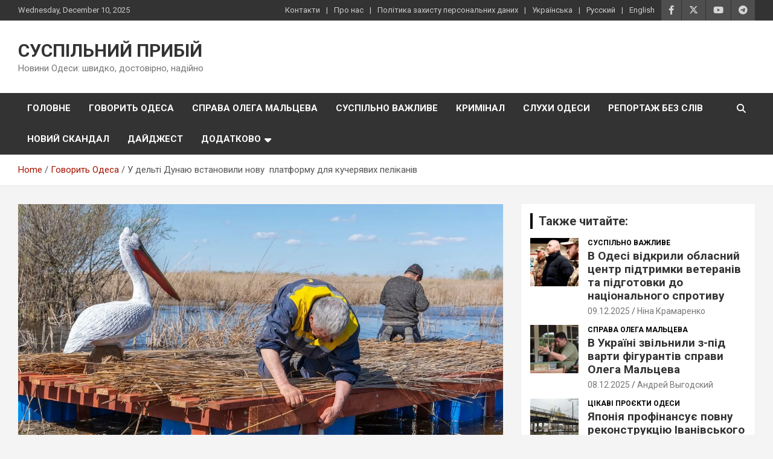

--- FILE ---
content_type: text/html; charset=UTF-8
request_url: https://www.priboi.news/uk/govoryt-odesa/u-delti-dunayu-vstanovili-novu-platformu-dlya-kucheryavih-pelikaniv/
body_size: 27428
content:
<!doctype html>
<html lang="uk" prefix="og: https://ogp.me/ns#">
<head>
	<meta charset="UTF-8">
	<meta name="viewport" content="width=device-width, initial-scale=1, shrink-to-fit=no">
	<link rel="profile" href="https://gmpg.org/xfn/11">

	<link rel="preload" href="https://www.priboi.news/wp-content/plugins/rate-my-post/public/css/fonts/ratemypost.ttf" type="font/ttf" as="font" crossorigin="anonymous"><link rel="alternate" href="https://www.priboi.news/uk/govoryt-odesa/u-delti-dunayu-vstanovili-novu-platformu-dlya-kucheryavih-pelikaniv/" hreflang="uk" />
<link rel="alternate" href="https://www.priboi.news/govorit-odessa/v-delte-dunaya-ustanovili-novuyu-platformu-dlya-vyushhihsya-pelikanov/" hreflang="ru" />

<!-- Оптимізація пошукових систем (SEO) з Rank Math - https://rankmath.com/ -->
<title>У дельті Дунаю встановили нову  платформу для кучерявих пеліканів | СУСПІЛЬНИЙ ПРИБІЙ</title>
<meta name="description" content="Спільно з ізмаїльським управлінням водного господарства Rewilding Ukraine побудували на острові Єрмаків платформу, вкриту очеретом і прикрашену муляжами"/>
<meta name="robots" content="follow, index, max-snippet:-1, max-video-preview:-1, max-image-preview:large"/>
<link rel="canonical" href="https://www.priboi.news/uk/govoryt-odesa/u-delti-dunayu-vstanovili-novu-platformu-dlya-kucheryavih-pelikaniv/" />
<meta property="og:locale" content="uk_UA" />
<meta property="og:type" content="article" />
<meta property="og:title" content="У дельті Дунаю встановили нову  платформу для кучерявих пеліканів | СУСПІЛЬНИЙ ПРИБІЙ" />
<meta property="og:description" content="Спільно з ізмаїльським управлінням водного господарства Rewilding Ukraine побудували на острові Єрмаків платформу, вкриту очеретом і прикрашену муляжами" />
<meta property="og:url" content="https://www.priboi.news/uk/govoryt-odesa/u-delti-dunayu-vstanovili-novu-platformu-dlya-kucheryavih-pelikaniv/" />
<meta property="og:site_name" content="ОБЩЕСТВЕННЫЙ ПРИБОЙ" />
<meta property="article:section" content="Говорить Одеса" />
<meta property="og:updated_time" content="2024-05-03T15:46:03+02:00" />
<meta property="og:image" content="https://i0.wp.com/www.priboi.news/wp-content/uploads/2024/05/pelikan-zag.jpg" />
<meta property="og:image:secure_url" content="https://i0.wp.com/www.priboi.news/wp-content/uploads/2024/05/pelikan-zag.jpg" />
<meta property="og:image:width" content="1278" />
<meta property="og:image:height" content="758" />
<meta property="og:image:alt" content="У дельті Дунаю встановили нову  платформу для кучерявих пеліканів" />
<meta property="og:image:type" content="image/jpeg" />
<meta property="article:published_time" content="2024-05-03T15:45:58+02:00" />
<meta property="article:modified_time" content="2024-05-03T15:46:03+02:00" />
<meta name="twitter:card" content="summary_large_image" />
<meta name="twitter:title" content="У дельті Дунаю встановили нову  платформу для кучерявих пеліканів | СУСПІЛЬНИЙ ПРИБІЙ" />
<meta name="twitter:description" content="Спільно з ізмаїльським управлінням водного господарства Rewilding Ukraine побудували на острові Єрмаків платформу, вкриту очеретом і прикрашену муляжами" />
<meta name="twitter:image" content="https://i0.wp.com/www.priboi.news/wp-content/uploads/2024/05/pelikan-zag.jpg" />
<meta name="twitter:label1" content="Написано" />
<meta name="twitter:data1" content="Маргарита Соколова" />
<meta name="twitter:label2" content="Час для читання" />
<meta name="twitter:data2" content="Менше хвилини" />
<script type="application/ld+json" class="rank-math-schema">{"@context":"https://schema.org","@graph":[{"@type":"Place","@id":"https://www.priboi.news/#place","address":{"@type":"PostalAddress","addressLocality":"Odessa","addressRegion":"Odessa region","postalCode":"65000","addressCountry":"Ukraine"}},{"@type":"Organization","@id":"https://www.priboi.news/#organization","name":"\u041e\u0411\u0429\u0415\u0421\u0422\u0412\u0415\u041d\u041d\u042b\u0419 \u041f\u0420\u0418\u0411\u041e\u0419","url":"https://www.priboi.news","email":"info@priboi.news","address":{"@type":"PostalAddress","addressLocality":"Odessa","addressRegion":"Odessa region","postalCode":"65000","addressCountry":"Ukraine"},"logo":{"@type":"ImageObject","@id":"https://www.priboi.news/#logo","url":"https://www.priboi.news/wp-content/uploads/2018/12/logo.jpg","contentUrl":"https://www.priboi.news/wp-content/uploads/2018/12/logo.jpg","caption":"\u041e\u0411\u0429\u0415\u0421\u0422\u0412\u0415\u041d\u041d\u042b\u0419 \u041f\u0420\u0418\u0411\u041e\u0419","inLanguage":"uk","width":"878","height":"852"},"location":{"@id":"https://www.priboi.news/#place"}},{"@type":"WebSite","@id":"https://www.priboi.news/#website","url":"https://www.priboi.news","name":"\u041e\u0411\u0429\u0415\u0421\u0422\u0412\u0415\u041d\u041d\u042b\u0419 \u041f\u0420\u0418\u0411\u041e\u0419","publisher":{"@id":"https://www.priboi.news/#organization"},"inLanguage":"uk"},{"@type":"ImageObject","@id":"https://i0.wp.com/www.priboi.news/wp-content/uploads/2024/05/pelikan-zag.jpg?fit=1278%2C758&amp;ssl=1","url":"https://i0.wp.com/www.priboi.news/wp-content/uploads/2024/05/pelikan-zag.jpg?fit=1278%2C758&amp;ssl=1","width":"1278","height":"758","inLanguage":"uk"},{"@type":"WebPage","@id":"https://www.priboi.news/uk/govoryt-odesa/u-delti-dunayu-vstanovili-novu-platformu-dlya-kucheryavih-pelikaniv/#webpage","url":"https://www.priboi.news/uk/govoryt-odesa/u-delti-dunayu-vstanovili-novu-platformu-dlya-kucheryavih-pelikaniv/","name":"\u0423 \u0434\u0435\u043b\u044c\u0442\u0456 \u0414\u0443\u043d\u0430\u044e \u0432\u0441\u0442\u0430\u043d\u043e\u0432\u0438\u043b\u0438 \u043d\u043e\u0432\u0443 \u00a0\u043f\u043b\u0430\u0442\u0444\u043e\u0440\u043c\u0443 \u0434\u043b\u044f \u043a\u0443\u0447\u0435\u0440\u044f\u0432\u0438\u0445 \u043f\u0435\u043b\u0456\u043a\u0430\u043d\u0456\u0432 | \u0421\u0423\u0421\u041f\u0406\u041b\u042c\u041d\u0418\u0419 \u041f\u0420\u0418\u0411\u0406\u0419","datePublished":"2024-05-03T15:45:58+02:00","dateModified":"2024-05-03T15:46:03+02:00","isPartOf":{"@id":"https://www.priboi.news/#website"},"primaryImageOfPage":{"@id":"https://i0.wp.com/www.priboi.news/wp-content/uploads/2024/05/pelikan-zag.jpg?fit=1278%2C758&amp;ssl=1"},"inLanguage":"uk"},{"@type":"Person","@id":"https://www.priboi.news/uk/author/margarita/","name":"\u041c\u0430\u0440\u0433\u0430\u0440\u0438\u0442\u0430 \u0421\u043e\u043a\u043e\u043b\u043e\u0432\u0430","url":"https://www.priboi.news/uk/author/margarita/","image":{"@type":"ImageObject","@id":"https://secure.gravatar.com/avatar/c4c68b0e8b69ea929b5b51db8d0abd873baee5b5bde8fb54d68ed03e34775628?s=96&amp;d=mm&amp;r=g","url":"https://secure.gravatar.com/avatar/c4c68b0e8b69ea929b5b51db8d0abd873baee5b5bde8fb54d68ed03e34775628?s=96&amp;d=mm&amp;r=g","caption":"\u041c\u0430\u0440\u0433\u0430\u0440\u0438\u0442\u0430 \u0421\u043e\u043a\u043e\u043b\u043e\u0432\u0430","inLanguage":"uk"},"worksFor":{"@id":"https://www.priboi.news/#organization"}},{"@type":"NewsArticle","headline":"\u0423 \u0434\u0435\u043b\u044c\u0442\u0456 \u0414\u0443\u043d\u0430\u044e \u0432\u0441\u0442\u0430\u043d\u043e\u0432\u0438\u043b\u0438 \u043d\u043e\u0432\u0443 \u00a0\u043f\u043b\u0430\u0442\u0444\u043e\u0440\u043c\u0443 \u0434\u043b\u044f \u043a\u0443\u0447\u0435\u0440\u044f\u0432\u0438\u0445 \u043f\u0435\u043b\u0456\u043a\u0430\u043d\u0456\u0432 | \u0421\u0423\u0421\u041f\u0406\u041b\u042c\u041d\u0418\u0419 \u041f\u0420\u0418\u0411\u0406\u0419","datePublished":"2024-05-03T15:45:58+02:00","dateModified":"2024-05-03T15:46:03+02:00","articleSection":"\u0413\u043e\u0432\u043e\u0440\u0438\u0442\u044c \u041e\u0434\u0435\u0441\u0430","author":{"@id":"https://www.priboi.news/uk/author/margarita/","name":"\u041c\u0430\u0440\u0433\u0430\u0440\u0438\u0442\u0430 \u0421\u043e\u043a\u043e\u043b\u043e\u0432\u0430"},"publisher":{"@id":"https://www.priboi.news/#organization"},"description":"\u0421\u043f\u0456\u043b\u044c\u043d\u043e \u0437 \u0456\u0437\u043c\u0430\u0457\u043b\u044c\u0441\u044c\u043a\u0438\u043c \u0443\u043f\u0440\u0430\u0432\u043b\u0456\u043d\u043d\u044f\u043c \u0432\u043e\u0434\u043d\u043e\u0433\u043e \u0433\u043e\u0441\u043f\u043e\u0434\u0430\u0440\u0441\u0442\u0432\u0430 Rewilding Ukraine \u043f\u043e\u0431\u0443\u0434\u0443\u0432\u0430\u043b\u0438 \u043d\u0430 \u043e\u0441\u0442\u0440\u043e\u0432\u0456 \u0404\u0440\u043c\u0430\u043a\u0456\u0432 \u043f\u043b\u0430\u0442\u0444\u043e\u0440\u043c\u0443, \u0432\u043a\u0440\u0438\u0442\u0443 \u043e\u0447\u0435\u0440\u0435\u0442\u043e\u043c \u0456 \u043f\u0440\u0438\u043a\u0440\u0430\u0448\u0435\u043d\u0443 \u043c\u0443\u043b\u044f\u0436\u0430\u043c\u0438","name":"\u0423 \u0434\u0435\u043b\u044c\u0442\u0456 \u0414\u0443\u043d\u0430\u044e \u0432\u0441\u0442\u0430\u043d\u043e\u0432\u0438\u043b\u0438 \u043d\u043e\u0432\u0443 \u00a0\u043f\u043b\u0430\u0442\u0444\u043e\u0440\u043c\u0443 \u0434\u043b\u044f \u043a\u0443\u0447\u0435\u0440\u044f\u0432\u0438\u0445 \u043f\u0435\u043b\u0456\u043a\u0430\u043d\u0456\u0432 | \u0421\u0423\u0421\u041f\u0406\u041b\u042c\u041d\u0418\u0419 \u041f\u0420\u0418\u0411\u0406\u0419","@id":"https://www.priboi.news/uk/govoryt-odesa/u-delti-dunayu-vstanovili-novu-platformu-dlya-kucheryavih-pelikaniv/#richSnippet","isPartOf":{"@id":"https://www.priboi.news/uk/govoryt-odesa/u-delti-dunayu-vstanovili-novu-platformu-dlya-kucheryavih-pelikaniv/#webpage"},"image":{"@id":"https://i0.wp.com/www.priboi.news/wp-content/uploads/2024/05/pelikan-zag.jpg?fit=1278%2C758&amp;ssl=1"},"inLanguage":"uk","mainEntityOfPage":{"@id":"https://www.priboi.news/uk/govoryt-odesa/u-delti-dunayu-vstanovili-novu-platformu-dlya-kucheryavih-pelikaniv/#webpage"}}]}</script>
<!-- /Плагін Rank Math WordPress SEO -->

<link rel='dns-prefetch' href='//www.priboi.news' />
<link rel='dns-prefetch' href='//secure.gravatar.com' />
<link rel='dns-prefetch' href='//stats.wp.com' />
<link rel='dns-prefetch' href='//fonts.googleapis.com' />
<link rel='dns-prefetch' href='//v0.wordpress.com' />
<link rel='dns-prefetch' href='//jetpack.wordpress.com' />
<link rel='dns-prefetch' href='//s0.wp.com' />
<link rel='dns-prefetch' href='//public-api.wordpress.com' />
<link rel='dns-prefetch' href='//0.gravatar.com' />
<link rel='dns-prefetch' href='//1.gravatar.com' />
<link rel='dns-prefetch' href='//2.gravatar.com' />
<link rel='dns-prefetch' href='//www.googletagmanager.com' />
<link rel='preconnect' href='//i0.wp.com' />
<link rel='preconnect' href='//c0.wp.com' />
<link rel="alternate" type="application/rss+xml" title="СУСПІЛЬНИЙ ПРИБІЙ &raquo; Feed" href="https://www.priboi.news/uk/feed/" />
<link rel="alternate" type="application/rss+xml" title="СУСПІЛЬНИЙ ПРИБІЙ &raquo; Comments Feed" href="https://www.priboi.news/uk/comments/feed/" />
<link rel="alternate" type="application/rss+xml" title="СУСПІЛЬНИЙ ПРИБІЙ &raquo; У дельті Дунаю встановили нову  платформу для кучерявих пеліканів Comments Feed" href="https://www.priboi.news/uk/govoryt-odesa/u-delti-dunayu-vstanovili-novu-platformu-dlya-kucheryavih-pelikaniv/feed/" />
<link rel="alternate" title="oEmbed (JSON)" type="application/json+oembed" href="https://www.priboi.news/wp-json/oembed/1.0/embed?url=https%3A%2F%2Fwww.priboi.news%2Fuk%2Fgovoryt-odesa%2Fu-delti-dunayu-vstanovili-novu-platformu-dlya-kucheryavih-pelikaniv%2F&#038;lang=uk" />
<link rel="alternate" title="oEmbed (XML)" type="text/xml+oembed" href="https://www.priboi.news/wp-json/oembed/1.0/embed?url=https%3A%2F%2Fwww.priboi.news%2Fuk%2Fgovoryt-odesa%2Fu-delti-dunayu-vstanovili-novu-platformu-dlya-kucheryavih-pelikaniv%2F&#038;format=xml&#038;lang=uk" />
<style id='wp-img-auto-sizes-contain-inline-css' type='text/css'>
img:is([sizes=auto i],[sizes^="auto," i]){contain-intrinsic-size:3000px 1500px}
/*# sourceURL=wp-img-auto-sizes-contain-inline-css */
</style>
<style id='wp-block-library-inline-css' type='text/css'>
:root{--wp-block-synced-color:#7a00df;--wp-block-synced-color--rgb:122,0,223;--wp-bound-block-color:var(--wp-block-synced-color);--wp-editor-canvas-background:#ddd;--wp-admin-theme-color:#007cba;--wp-admin-theme-color--rgb:0,124,186;--wp-admin-theme-color-darker-10:#006ba1;--wp-admin-theme-color-darker-10--rgb:0,107,160.5;--wp-admin-theme-color-darker-20:#005a87;--wp-admin-theme-color-darker-20--rgb:0,90,135;--wp-admin-border-width-focus:2px}@media (min-resolution:192dpi){:root{--wp-admin-border-width-focus:1.5px}}.wp-element-button{cursor:pointer}:root .has-very-light-gray-background-color{background-color:#eee}:root .has-very-dark-gray-background-color{background-color:#313131}:root .has-very-light-gray-color{color:#eee}:root .has-very-dark-gray-color{color:#313131}:root .has-vivid-green-cyan-to-vivid-cyan-blue-gradient-background{background:linear-gradient(135deg,#00d084,#0693e3)}:root .has-purple-crush-gradient-background{background:linear-gradient(135deg,#34e2e4,#4721fb 50%,#ab1dfe)}:root .has-hazy-dawn-gradient-background{background:linear-gradient(135deg,#faaca8,#dad0ec)}:root .has-subdued-olive-gradient-background{background:linear-gradient(135deg,#fafae1,#67a671)}:root .has-atomic-cream-gradient-background{background:linear-gradient(135deg,#fdd79a,#004a59)}:root .has-nightshade-gradient-background{background:linear-gradient(135deg,#330968,#31cdcf)}:root .has-midnight-gradient-background{background:linear-gradient(135deg,#020381,#2874fc)}:root{--wp--preset--font-size--normal:16px;--wp--preset--font-size--huge:42px}.has-regular-font-size{font-size:1em}.has-larger-font-size{font-size:2.625em}.has-normal-font-size{font-size:var(--wp--preset--font-size--normal)}.has-huge-font-size{font-size:var(--wp--preset--font-size--huge)}.has-text-align-center{text-align:center}.has-text-align-left{text-align:left}.has-text-align-right{text-align:right}.has-fit-text{white-space:nowrap!important}#end-resizable-editor-section{display:none}.aligncenter{clear:both}.items-justified-left{justify-content:flex-start}.items-justified-center{justify-content:center}.items-justified-right{justify-content:flex-end}.items-justified-space-between{justify-content:space-between}.screen-reader-text{border:0;clip-path:inset(50%);height:1px;margin:-1px;overflow:hidden;padding:0;position:absolute;width:1px;word-wrap:normal!important}.screen-reader-text:focus{background-color:#ddd;clip-path:none;color:#444;display:block;font-size:1em;height:auto;left:5px;line-height:normal;padding:15px 23px 14px;text-decoration:none;top:5px;width:auto;z-index:100000}html :where(.has-border-color){border-style:solid}html :where([style*=border-top-color]){border-top-style:solid}html :where([style*=border-right-color]){border-right-style:solid}html :where([style*=border-bottom-color]){border-bottom-style:solid}html :where([style*=border-left-color]){border-left-style:solid}html :where([style*=border-width]){border-style:solid}html :where([style*=border-top-width]){border-top-style:solid}html :where([style*=border-right-width]){border-right-style:solid}html :where([style*=border-bottom-width]){border-bottom-style:solid}html :where([style*=border-left-width]){border-left-style:solid}html :where(img[class*=wp-image-]){height:auto;max-width:100%}:where(figure){margin:0 0 1em}html :where(.is-position-sticky){--wp-admin--admin-bar--position-offset:var(--wp-admin--admin-bar--height,0px)}@media screen and (max-width:600px){html :where(.is-position-sticky){--wp-admin--admin-bar--position-offset:0px}}

/*# sourceURL=wp-block-library-inline-css */
</style><style id='wp-block-image-inline-css' type='text/css'>
.wp-block-image>a,.wp-block-image>figure>a{display:inline-block}.wp-block-image img{box-sizing:border-box;height:auto;max-width:100%;vertical-align:bottom}@media not (prefers-reduced-motion){.wp-block-image img.hide{visibility:hidden}.wp-block-image img.show{animation:show-content-image .4s}}.wp-block-image[style*=border-radius] img,.wp-block-image[style*=border-radius]>a{border-radius:inherit}.wp-block-image.has-custom-border img{box-sizing:border-box}.wp-block-image.aligncenter{text-align:center}.wp-block-image.alignfull>a,.wp-block-image.alignwide>a{width:100%}.wp-block-image.alignfull img,.wp-block-image.alignwide img{height:auto;width:100%}.wp-block-image .aligncenter,.wp-block-image .alignleft,.wp-block-image .alignright,.wp-block-image.aligncenter,.wp-block-image.alignleft,.wp-block-image.alignright{display:table}.wp-block-image .aligncenter>figcaption,.wp-block-image .alignleft>figcaption,.wp-block-image .alignright>figcaption,.wp-block-image.aligncenter>figcaption,.wp-block-image.alignleft>figcaption,.wp-block-image.alignright>figcaption{caption-side:bottom;display:table-caption}.wp-block-image .alignleft{float:left;margin:.5em 1em .5em 0}.wp-block-image .alignright{float:right;margin:.5em 0 .5em 1em}.wp-block-image .aligncenter{margin-left:auto;margin-right:auto}.wp-block-image :where(figcaption){margin-bottom:1em;margin-top:.5em}.wp-block-image.is-style-circle-mask img{border-radius:9999px}@supports ((-webkit-mask-image:none) or (mask-image:none)) or (-webkit-mask-image:none){.wp-block-image.is-style-circle-mask img{border-radius:0;-webkit-mask-image:url('data:image/svg+xml;utf8,<svg viewBox="0 0 100 100" xmlns="http://www.w3.org/2000/svg"><circle cx="50" cy="50" r="50"/></svg>');mask-image:url('data:image/svg+xml;utf8,<svg viewBox="0 0 100 100" xmlns="http://www.w3.org/2000/svg"><circle cx="50" cy="50" r="50"/></svg>');mask-mode:alpha;-webkit-mask-position:center;mask-position:center;-webkit-mask-repeat:no-repeat;mask-repeat:no-repeat;-webkit-mask-size:contain;mask-size:contain}}:root :where(.wp-block-image.is-style-rounded img,.wp-block-image .is-style-rounded img){border-radius:9999px}.wp-block-image figure{margin:0}.wp-lightbox-container{display:flex;flex-direction:column;position:relative}.wp-lightbox-container img{cursor:zoom-in}.wp-lightbox-container img:hover+button{opacity:1}.wp-lightbox-container button{align-items:center;backdrop-filter:blur(16px) saturate(180%);background-color:#5a5a5a40;border:none;border-radius:4px;cursor:zoom-in;display:flex;height:20px;justify-content:center;opacity:0;padding:0;position:absolute;right:16px;text-align:center;top:16px;width:20px;z-index:100}@media not (prefers-reduced-motion){.wp-lightbox-container button{transition:opacity .2s ease}}.wp-lightbox-container button:focus-visible{outline:3px auto #5a5a5a40;outline:3px auto -webkit-focus-ring-color;outline-offset:3px}.wp-lightbox-container button:hover{cursor:pointer;opacity:1}.wp-lightbox-container button:focus{opacity:1}.wp-lightbox-container button:focus,.wp-lightbox-container button:hover,.wp-lightbox-container button:not(:hover):not(:active):not(.has-background){background-color:#5a5a5a40;border:none}.wp-lightbox-overlay{box-sizing:border-box;cursor:zoom-out;height:100vh;left:0;overflow:hidden;position:fixed;top:0;visibility:hidden;width:100%;z-index:100000}.wp-lightbox-overlay .close-button{align-items:center;cursor:pointer;display:flex;justify-content:center;min-height:40px;min-width:40px;padding:0;position:absolute;right:calc(env(safe-area-inset-right) + 16px);top:calc(env(safe-area-inset-top) + 16px);z-index:5000000}.wp-lightbox-overlay .close-button:focus,.wp-lightbox-overlay .close-button:hover,.wp-lightbox-overlay .close-button:not(:hover):not(:active):not(.has-background){background:none;border:none}.wp-lightbox-overlay .lightbox-image-container{height:var(--wp--lightbox-container-height);left:50%;overflow:hidden;position:absolute;top:50%;transform:translate(-50%,-50%);transform-origin:top left;width:var(--wp--lightbox-container-width);z-index:9999999999}.wp-lightbox-overlay .wp-block-image{align-items:center;box-sizing:border-box;display:flex;height:100%;justify-content:center;margin:0;position:relative;transform-origin:0 0;width:100%;z-index:3000000}.wp-lightbox-overlay .wp-block-image img{height:var(--wp--lightbox-image-height);min-height:var(--wp--lightbox-image-height);min-width:var(--wp--lightbox-image-width);width:var(--wp--lightbox-image-width)}.wp-lightbox-overlay .wp-block-image figcaption{display:none}.wp-lightbox-overlay button{background:none;border:none}.wp-lightbox-overlay .scrim{background-color:#fff;height:100%;opacity:.9;position:absolute;width:100%;z-index:2000000}.wp-lightbox-overlay.active{visibility:visible}@media not (prefers-reduced-motion){.wp-lightbox-overlay.active{animation:turn-on-visibility .25s both}.wp-lightbox-overlay.active img{animation:turn-on-visibility .35s both}.wp-lightbox-overlay.show-closing-animation:not(.active){animation:turn-off-visibility .35s both}.wp-lightbox-overlay.show-closing-animation:not(.active) img{animation:turn-off-visibility .25s both}.wp-lightbox-overlay.zoom.active{animation:none;opacity:1;visibility:visible}.wp-lightbox-overlay.zoom.active .lightbox-image-container{animation:lightbox-zoom-in .4s}.wp-lightbox-overlay.zoom.active .lightbox-image-container img{animation:none}.wp-lightbox-overlay.zoom.active .scrim{animation:turn-on-visibility .4s forwards}.wp-lightbox-overlay.zoom.show-closing-animation:not(.active){animation:none}.wp-lightbox-overlay.zoom.show-closing-animation:not(.active) .lightbox-image-container{animation:lightbox-zoom-out .4s}.wp-lightbox-overlay.zoom.show-closing-animation:not(.active) .lightbox-image-container img{animation:none}.wp-lightbox-overlay.zoom.show-closing-animation:not(.active) .scrim{animation:turn-off-visibility .4s forwards}}@keyframes show-content-image{0%{visibility:hidden}99%{visibility:hidden}to{visibility:visible}}@keyframes turn-on-visibility{0%{opacity:0}to{opacity:1}}@keyframes turn-off-visibility{0%{opacity:1;visibility:visible}99%{opacity:0;visibility:visible}to{opacity:0;visibility:hidden}}@keyframes lightbox-zoom-in{0%{transform:translate(calc((-100vw + var(--wp--lightbox-scrollbar-width))/2 + var(--wp--lightbox-initial-left-position)),calc(-50vh + var(--wp--lightbox-initial-top-position))) scale(var(--wp--lightbox-scale))}to{transform:translate(-50%,-50%) scale(1)}}@keyframes lightbox-zoom-out{0%{transform:translate(-50%,-50%) scale(1);visibility:visible}99%{visibility:visible}to{transform:translate(calc((-100vw + var(--wp--lightbox-scrollbar-width))/2 + var(--wp--lightbox-initial-left-position)),calc(-50vh + var(--wp--lightbox-initial-top-position))) scale(var(--wp--lightbox-scale));visibility:hidden}}
/*# sourceURL=https://c0.wp.com/c/6.9/wp-includes/blocks/image/style.min.css */
</style>
<style id='wp-block-paragraph-inline-css' type='text/css'>
.is-small-text{font-size:.875em}.is-regular-text{font-size:1em}.is-large-text{font-size:2.25em}.is-larger-text{font-size:3em}.has-drop-cap:not(:focus):first-letter{float:left;font-size:8.4em;font-style:normal;font-weight:100;line-height:.68;margin:.05em .1em 0 0;text-transform:uppercase}body.rtl .has-drop-cap:not(:focus):first-letter{float:none;margin-left:.1em}p.has-drop-cap.has-background{overflow:hidden}:root :where(p.has-background){padding:1.25em 2.375em}:where(p.has-text-color:not(.has-link-color)) a{color:inherit}p.has-text-align-left[style*="writing-mode:vertical-lr"],p.has-text-align-right[style*="writing-mode:vertical-rl"]{rotate:180deg}
/*# sourceURL=https://c0.wp.com/c/6.9/wp-includes/blocks/paragraph/style.min.css */
</style>
<style id='global-styles-inline-css' type='text/css'>
:root{--wp--preset--aspect-ratio--square: 1;--wp--preset--aspect-ratio--4-3: 4/3;--wp--preset--aspect-ratio--3-4: 3/4;--wp--preset--aspect-ratio--3-2: 3/2;--wp--preset--aspect-ratio--2-3: 2/3;--wp--preset--aspect-ratio--16-9: 16/9;--wp--preset--aspect-ratio--9-16: 9/16;--wp--preset--color--black: #000000;--wp--preset--color--cyan-bluish-gray: #abb8c3;--wp--preset--color--white: #ffffff;--wp--preset--color--pale-pink: #f78da7;--wp--preset--color--vivid-red: #cf2e2e;--wp--preset--color--luminous-vivid-orange: #ff6900;--wp--preset--color--luminous-vivid-amber: #fcb900;--wp--preset--color--light-green-cyan: #7bdcb5;--wp--preset--color--vivid-green-cyan: #00d084;--wp--preset--color--pale-cyan-blue: #8ed1fc;--wp--preset--color--vivid-cyan-blue: #0693e3;--wp--preset--color--vivid-purple: #9b51e0;--wp--preset--gradient--vivid-cyan-blue-to-vivid-purple: linear-gradient(135deg,rgb(6,147,227) 0%,rgb(155,81,224) 100%);--wp--preset--gradient--light-green-cyan-to-vivid-green-cyan: linear-gradient(135deg,rgb(122,220,180) 0%,rgb(0,208,130) 100%);--wp--preset--gradient--luminous-vivid-amber-to-luminous-vivid-orange: linear-gradient(135deg,rgb(252,185,0) 0%,rgb(255,105,0) 100%);--wp--preset--gradient--luminous-vivid-orange-to-vivid-red: linear-gradient(135deg,rgb(255,105,0) 0%,rgb(207,46,46) 100%);--wp--preset--gradient--very-light-gray-to-cyan-bluish-gray: linear-gradient(135deg,rgb(238,238,238) 0%,rgb(169,184,195) 100%);--wp--preset--gradient--cool-to-warm-spectrum: linear-gradient(135deg,rgb(74,234,220) 0%,rgb(151,120,209) 20%,rgb(207,42,186) 40%,rgb(238,44,130) 60%,rgb(251,105,98) 80%,rgb(254,248,76) 100%);--wp--preset--gradient--blush-light-purple: linear-gradient(135deg,rgb(255,206,236) 0%,rgb(152,150,240) 100%);--wp--preset--gradient--blush-bordeaux: linear-gradient(135deg,rgb(254,205,165) 0%,rgb(254,45,45) 50%,rgb(107,0,62) 100%);--wp--preset--gradient--luminous-dusk: linear-gradient(135deg,rgb(255,203,112) 0%,rgb(199,81,192) 50%,rgb(65,88,208) 100%);--wp--preset--gradient--pale-ocean: linear-gradient(135deg,rgb(255,245,203) 0%,rgb(182,227,212) 50%,rgb(51,167,181) 100%);--wp--preset--gradient--electric-grass: linear-gradient(135deg,rgb(202,248,128) 0%,rgb(113,206,126) 100%);--wp--preset--gradient--midnight: linear-gradient(135deg,rgb(2,3,129) 0%,rgb(40,116,252) 100%);--wp--preset--font-size--small: 13px;--wp--preset--font-size--medium: 20px;--wp--preset--font-size--large: 36px;--wp--preset--font-size--x-large: 42px;--wp--preset--spacing--20: 0.44rem;--wp--preset--spacing--30: 0.67rem;--wp--preset--spacing--40: 1rem;--wp--preset--spacing--50: 1.5rem;--wp--preset--spacing--60: 2.25rem;--wp--preset--spacing--70: 3.38rem;--wp--preset--spacing--80: 5.06rem;--wp--preset--shadow--natural: 6px 6px 9px rgba(0, 0, 0, 0.2);--wp--preset--shadow--deep: 12px 12px 50px rgba(0, 0, 0, 0.4);--wp--preset--shadow--sharp: 6px 6px 0px rgba(0, 0, 0, 0.2);--wp--preset--shadow--outlined: 6px 6px 0px -3px rgb(255, 255, 255), 6px 6px rgb(0, 0, 0);--wp--preset--shadow--crisp: 6px 6px 0px rgb(0, 0, 0);}:where(.is-layout-flex){gap: 0.5em;}:where(.is-layout-grid){gap: 0.5em;}body .is-layout-flex{display: flex;}.is-layout-flex{flex-wrap: wrap;align-items: center;}.is-layout-flex > :is(*, div){margin: 0;}body .is-layout-grid{display: grid;}.is-layout-grid > :is(*, div){margin: 0;}:where(.wp-block-columns.is-layout-flex){gap: 2em;}:where(.wp-block-columns.is-layout-grid){gap: 2em;}:where(.wp-block-post-template.is-layout-flex){gap: 1.25em;}:where(.wp-block-post-template.is-layout-grid){gap: 1.25em;}.has-black-color{color: var(--wp--preset--color--black) !important;}.has-cyan-bluish-gray-color{color: var(--wp--preset--color--cyan-bluish-gray) !important;}.has-white-color{color: var(--wp--preset--color--white) !important;}.has-pale-pink-color{color: var(--wp--preset--color--pale-pink) !important;}.has-vivid-red-color{color: var(--wp--preset--color--vivid-red) !important;}.has-luminous-vivid-orange-color{color: var(--wp--preset--color--luminous-vivid-orange) !important;}.has-luminous-vivid-amber-color{color: var(--wp--preset--color--luminous-vivid-amber) !important;}.has-light-green-cyan-color{color: var(--wp--preset--color--light-green-cyan) !important;}.has-vivid-green-cyan-color{color: var(--wp--preset--color--vivid-green-cyan) !important;}.has-pale-cyan-blue-color{color: var(--wp--preset--color--pale-cyan-blue) !important;}.has-vivid-cyan-blue-color{color: var(--wp--preset--color--vivid-cyan-blue) !important;}.has-vivid-purple-color{color: var(--wp--preset--color--vivid-purple) !important;}.has-black-background-color{background-color: var(--wp--preset--color--black) !important;}.has-cyan-bluish-gray-background-color{background-color: var(--wp--preset--color--cyan-bluish-gray) !important;}.has-white-background-color{background-color: var(--wp--preset--color--white) !important;}.has-pale-pink-background-color{background-color: var(--wp--preset--color--pale-pink) !important;}.has-vivid-red-background-color{background-color: var(--wp--preset--color--vivid-red) !important;}.has-luminous-vivid-orange-background-color{background-color: var(--wp--preset--color--luminous-vivid-orange) !important;}.has-luminous-vivid-amber-background-color{background-color: var(--wp--preset--color--luminous-vivid-amber) !important;}.has-light-green-cyan-background-color{background-color: var(--wp--preset--color--light-green-cyan) !important;}.has-vivid-green-cyan-background-color{background-color: var(--wp--preset--color--vivid-green-cyan) !important;}.has-pale-cyan-blue-background-color{background-color: var(--wp--preset--color--pale-cyan-blue) !important;}.has-vivid-cyan-blue-background-color{background-color: var(--wp--preset--color--vivid-cyan-blue) !important;}.has-vivid-purple-background-color{background-color: var(--wp--preset--color--vivid-purple) !important;}.has-black-border-color{border-color: var(--wp--preset--color--black) !important;}.has-cyan-bluish-gray-border-color{border-color: var(--wp--preset--color--cyan-bluish-gray) !important;}.has-white-border-color{border-color: var(--wp--preset--color--white) !important;}.has-pale-pink-border-color{border-color: var(--wp--preset--color--pale-pink) !important;}.has-vivid-red-border-color{border-color: var(--wp--preset--color--vivid-red) !important;}.has-luminous-vivid-orange-border-color{border-color: var(--wp--preset--color--luminous-vivid-orange) !important;}.has-luminous-vivid-amber-border-color{border-color: var(--wp--preset--color--luminous-vivid-amber) !important;}.has-light-green-cyan-border-color{border-color: var(--wp--preset--color--light-green-cyan) !important;}.has-vivid-green-cyan-border-color{border-color: var(--wp--preset--color--vivid-green-cyan) !important;}.has-pale-cyan-blue-border-color{border-color: var(--wp--preset--color--pale-cyan-blue) !important;}.has-vivid-cyan-blue-border-color{border-color: var(--wp--preset--color--vivid-cyan-blue) !important;}.has-vivid-purple-border-color{border-color: var(--wp--preset--color--vivid-purple) !important;}.has-vivid-cyan-blue-to-vivid-purple-gradient-background{background: var(--wp--preset--gradient--vivid-cyan-blue-to-vivid-purple) !important;}.has-light-green-cyan-to-vivid-green-cyan-gradient-background{background: var(--wp--preset--gradient--light-green-cyan-to-vivid-green-cyan) !important;}.has-luminous-vivid-amber-to-luminous-vivid-orange-gradient-background{background: var(--wp--preset--gradient--luminous-vivid-amber-to-luminous-vivid-orange) !important;}.has-luminous-vivid-orange-to-vivid-red-gradient-background{background: var(--wp--preset--gradient--luminous-vivid-orange-to-vivid-red) !important;}.has-very-light-gray-to-cyan-bluish-gray-gradient-background{background: var(--wp--preset--gradient--very-light-gray-to-cyan-bluish-gray) !important;}.has-cool-to-warm-spectrum-gradient-background{background: var(--wp--preset--gradient--cool-to-warm-spectrum) !important;}.has-blush-light-purple-gradient-background{background: var(--wp--preset--gradient--blush-light-purple) !important;}.has-blush-bordeaux-gradient-background{background: var(--wp--preset--gradient--blush-bordeaux) !important;}.has-luminous-dusk-gradient-background{background: var(--wp--preset--gradient--luminous-dusk) !important;}.has-pale-ocean-gradient-background{background: var(--wp--preset--gradient--pale-ocean) !important;}.has-electric-grass-gradient-background{background: var(--wp--preset--gradient--electric-grass) !important;}.has-midnight-gradient-background{background: var(--wp--preset--gradient--midnight) !important;}.has-small-font-size{font-size: var(--wp--preset--font-size--small) !important;}.has-medium-font-size{font-size: var(--wp--preset--font-size--medium) !important;}.has-large-font-size{font-size: var(--wp--preset--font-size--large) !important;}.has-x-large-font-size{font-size: var(--wp--preset--font-size--x-large) !important;}
/*# sourceURL=global-styles-inline-css */
</style>

<style id='classic-theme-styles-inline-css' type='text/css'>
/*! This file is auto-generated */
.wp-block-button__link{color:#fff;background-color:#32373c;border-radius:9999px;box-shadow:none;text-decoration:none;padding:calc(.667em + 2px) calc(1.333em + 2px);font-size:1.125em}.wp-block-file__button{background:#32373c;color:#fff;text-decoration:none}
/*# sourceURL=/wp-includes/css/classic-themes.min.css */
</style>
<!-- <link rel='stylesheet' id='rate-my-post-css' href='https://www.priboi.news/wp-content/plugins/rate-my-post/public/css/rate-my-post.min.css?ver=4.4.4' type='text/css' media='all' /> -->
<link rel="stylesheet" type="text/css" href="//www.priboi.news/wp-content/cache/wpfc-minified/87ufxgvs/1y1ck.css" media="all"/>
<style id='rate-my-post-inline-css' type='text/css'>
.rmp-widgets-container.rmp-wp-plugin.rmp-main-container {  text-align:right;}
.rmp-widgets-container.rmp-wp-plugin.rmp-main-container {  text-align:right;}
/*# sourceURL=rate-my-post-inline-css */
</style>
<!-- <link rel='stylesheet' id='bootstrap-style-css' href='https://www.priboi.news/wp-content/themes/newscard/assets/library/bootstrap/css/bootstrap.min.css?ver=4.0.0' type='text/css' media='all' /> -->
<!-- <link rel='stylesheet' id='font-awesome-style-css' href='https://www.priboi.news/wp-content/themes/newscard/assets/library/font-awesome/css/all.min.css?ver=6.9' type='text/css' media='all' /> -->
<link rel="stylesheet" type="text/css" href="//www.priboi.news/wp-content/cache/wpfc-minified/ll0piog6/1y1ck.css" media="all"/>
<link rel='stylesheet' id='newscard-google-fonts-css' href='//fonts.googleapis.com/css?family=Roboto%3A100%2C300%2C300i%2C400%2C400i%2C500%2C500i%2C700%2C700i&#038;ver=6.9' type='text/css' media='all' />
<!-- <link rel='stylesheet' id='newscard-style-css' href='https://www.priboi.news/wp-content/themes/newscard/style.css?ver=6.9' type='text/css' media='all' /> -->
<link rel="stylesheet" type="text/css" href="//www.priboi.news/wp-content/cache/wpfc-minified/du3kn6ht/1y1ck.css" media="all"/>
<link rel='stylesheet' id='jetpack-subscriptions-css' href='https://c0.wp.com/p/jetpack/15.3.1/_inc/build/subscriptions/subscriptions.min.css' type='text/css' media='all' />
<link rel='stylesheet' id='sharedaddy-css' href='https://c0.wp.com/p/jetpack/15.3.1/modules/sharedaddy/sharing.css' type='text/css' media='all' />
<link rel='stylesheet' id='social-logos-css' href='https://c0.wp.com/p/jetpack/15.3.1/_inc/social-logos/social-logos.min.css' type='text/css' media='all' />
<script type="text/javascript" src="https://c0.wp.com/c/6.9/wp-includes/js/jquery/jquery.min.js" id="jquery-core-js"></script>
<script type="text/javascript" src="https://c0.wp.com/c/6.9/wp-includes/js/jquery/jquery-migrate.min.js" id="jquery-migrate-js"></script>
<link rel="https://api.w.org/" href="https://www.priboi.news/wp-json/" /><link rel="alternate" title="JSON" type="application/json" href="https://www.priboi.news/wp-json/wp/v2/posts/55457" /><link rel="EditURI" type="application/rsd+xml" title="RSD" href="https://www.priboi.news/xmlrpc.php?rsd" />
<meta name="generator" content="WordPress 6.9" />
<link rel='shortlink' href='https://wp.me/pawxDB-eqt' />
<meta name="generator" content="Site Kit by Google 1.167.0" />	<style>img#wpstats{display:none}</style>
		<link rel="icon" href="https://i0.wp.com/www.priboi.news/wp-content/uploads/2018/12/cropped-logo.jpg?fit=32%2C32&#038;ssl=1" sizes="32x32" />
<link rel="icon" href="https://i0.wp.com/www.priboi.news/wp-content/uploads/2018/12/cropped-logo.jpg?fit=192%2C192&#038;ssl=1" sizes="192x192" />
<link rel="apple-touch-icon" href="https://i0.wp.com/www.priboi.news/wp-content/uploads/2018/12/cropped-logo.jpg?fit=180%2C180&#038;ssl=1" />
<meta name="msapplication-TileImage" content="https://i0.wp.com/www.priboi.news/wp-content/uploads/2018/12/cropped-logo.jpg?fit=270%2C270&#038;ssl=1" />
		<style type="text/css" id="wp-custom-css">
			.entry-meta comments {display:none;}
.navigation-bar-top {background-color: #1f1b1b;}
.stories-title {
	border-color: #1b1a1a;}
@media (max-width: 500px)
{.site-title {
    font-size: 1.2em;
	}}
p img {
	float: none;
	margin-right: 15px;
	margin-bottom: 15px;
}
.navigation-bar {background-color: #000;}
.top-stories-bar .top-stories-label .flash-icon {background-color: #000;}
.top-stories-bar .top-stories-label .flash-icon:before {border: 1px solid #000;}
.top-stories-bar .top-stories-label .flash-icon:after {    border: 1px solid #000;
}
.post-img-wrap .entry-meta .cat-links a, .post-img-wrap + .entry-header .entry-meta .cat-links a {
	background-color: #000;}
a, a:hover {
    color: #232121db;
}
.entry-meta .cat-links a {
	color: #000000;}
.widget-title {	border-left: 4px solid #000;}
.author-link, .wp-link {display:none !important;}
a {
    color: #A61300;
    text-decoration: none;
    background-color: transparent;
    -webkit-text-decoration-skip: objects;
}
.social-profiles ul li a[href*="t.me"]:before {
	content: '\f2c6';
}
iframe {
    display: flex;
    width: auto;
    max-width: 560px;
    max-height: 100%;
    margin: 10px auto;
	padding-bottom:15px;
}
.embed-youtube iframe {
    width: 100% !important;
	  max-width: 560px !important;
	  max-height: 315px !important;
    margin: 10px auto;
}
.site-title {
    font-size: 30px;
    font-weight: 700;
    margin: 0;
}
.site-description {
    font-size: 15px;
}
.navigation-bar {
    background-color: #333333;
}
.top-stories-bar .top-stories-label {
    float: left;
    color: #e21616;
}
.top-stories-bar .top-stories-label .flash-icon {
    background-color: #e21616;
}







.language-switcher {
    margin-top: 10px;
    margin-bottom: 20px;
    text-align: left;
}

.language-switcher .lang-switch-link {
    display: inline-block;
    margin: 0 8px 5px 0;
    padding: 8px 16px;
    background-color: #f5f5f5;
    border: 1px solid #ccc;
    border-radius: 6px;
    font-size: 14px;
    color: #333;
    text-decoration: none;
    font-weight: 600;
    transition: background-color 0.3s, color 0.3s;
}

.language-switcher .lang-switch-link:hover {
    background-color: #333;
    color: #fff;
}		</style>
		<link rel='stylesheet' id='jetpack-swiper-library-css' href='https://c0.wp.com/p/jetpack/15.3.1/_inc/blocks/swiper.css' type='text/css' media='all' />
<link rel='stylesheet' id='jetpack-carousel-css' href='https://c0.wp.com/p/jetpack/15.3.1/modules/carousel/jetpack-carousel.css' type='text/css' media='all' />
</head>

<body class="wp-singular post-template-default single single-post postid-55457 single-format-standard wp-theme-newscard theme-body group-blog">

<div id="page" class="site">
	<a class="skip-link screen-reader-text" href="#content">Skip to content</a>
	
	<header id="masthead" class="site-header">
					<div class="info-bar infobar-links-on">
				<div class="container">
					<div class="row gutter-10">
						<div class="col col-sm contact-section">
							<div class="date">
								<ul><li>Wednesday, December 10, 2025</li></ul>
							</div>
						</div><!-- .contact-section -->

													<div class="col-auto social-profiles order-md-3">
								
		<ul class="clearfix">
							<li><a target="_blank" rel="noopener noreferrer" href="https://www.facebook.com/priboi.news/"></a></li>
							<li><a target="_blank" rel="noopener noreferrer" href="https://twitter.com/PriboiNews"></a></li>
							<li><a target="_blank" rel="noopener noreferrer" href="https://www.youtube.com/PriboiNews"></a></li>
							<li><a target="_blank" rel="noopener noreferrer" href="https://t.me/priboi_news"></a></li>
					</ul>
								</div><!-- .social-profile -->
													<div class="col-md-auto infobar-links order-md-2">
								<button class="infobar-links-menu-toggle">Responsive Menu</button>
								<ul class="clearfix"><li id="menu-item-46805" class="menu-item menu-item-type-post_type menu-item-object-page menu-item-46805"><a href="https://www.priboi.news/uk/kontakty/">Контакти</a></li>
<li id="menu-item-46806" class="menu-item menu-item-type-post_type menu-item-object-page menu-item-46806"><a href="https://www.priboi.news/uk/pro-nas/">Про нас</a></li>
<li id="menu-item-46804" class="menu-item menu-item-type-post_type menu-item-object-page menu-item-46804"><a href="https://www.priboi.news/politika-zaxistu-personalnix-danix-vidpovidno-do-zagalnogo-reglamentu-shhodo-zaxistu-danix-general-data-protection-regulation-gdpr/">Політика захисту персональних даних</a></li>
<li id="menu-item-46807-uk" class="lang-item lang-item-1997 lang-item-uk current-lang lang-item-first menu-item menu-item-type-custom menu-item-object-custom menu-item-46807-uk"><a href="https://www.priboi.news/uk/govoryt-odesa/u-delti-dunayu-vstanovili-novu-platformu-dlya-kucheryavih-pelikaniv/" hreflang="uk" lang="uk">Українська</a></li>
<li id="menu-item-46807-ru" class="lang-item lang-item-2000 lang-item-ru menu-item menu-item-type-custom menu-item-object-custom menu-item-46807-ru"><a href="https://www.priboi.news/govorit-odessa/v-delte-dunaya-ustanovili-novuyu-platformu-dlya-vyushhihsya-pelikanov/" hreflang="ru-RU" lang="ru-RU">Русский</a></li>
<li id="menu-item-46807-en" class="lang-item lang-item-5178 lang-item-en no-translation menu-item menu-item-type-custom menu-item-object-custom menu-item-46807-en"><a href="https://www.priboi.news/en/" hreflang="en-US" lang="en-US">English</a></li>
</ul>							</div><!-- .infobar-links -->
											</div><!-- .row -->
          		</div><!-- .container -->
        	</div><!-- .infobar -->
        		<nav class="navbar navbar-expand-lg d-block">
			<div class="navbar-head" >
				<div class="container">
					<div class="row navbar-head-row align-items-center">
						<div class="col-lg-4">
							<div class="site-branding navbar-brand">
																	<h2 class="site-title"><a href="https://www.priboi.news/uk/" rel="home">СУСПІЛЬНИЙ ПРИБІЙ</a></h2>
																	<p class="site-description">Новини Одеси: швидко, достовірно, надійно</p>
															</div><!-- .site-branding .navbar-brand -->
						</div>
											</div><!-- .row -->
				</div><!-- .container -->
			</div><!-- .navbar-head -->
			<div class="navigation-bar">
				<div class="navigation-bar-top">
					<div class="container">
						<button class="navbar-toggler menu-toggle" type="button" data-toggle="collapse" data-target="#navbarCollapse" aria-controls="navbarCollapse" aria-expanded="false" aria-label="Toggle navigation"></button>
						<span class="search-toggle"></span>
					</div><!-- .container -->
					<div class="search-bar">
						<div class="container">
							<div class="search-block off">
								<form action="https://www.priboi.news/uk/" method="get" class="search-form">
	<label class="assistive-text"> Search </label>
	<div class="input-group">
		<input type="search" value="" placeholder="Search" class="form-control s" name="s">
		<div class="input-group-prepend">
			<button class="btn btn-theme">Search</button>
		</div>
	</div>
</form><!-- .search-form -->
							</div><!-- .search-box -->
						</div><!-- .container -->
					</div><!-- .search-bar -->
				</div><!-- .navigation-bar-top -->
				<div class="navbar-main">
					<div class="container">
						<div class="collapse navbar-collapse" id="navbarCollapse">
							<div id="site-navigation" class="main-navigation nav-uppercase" role="navigation">
								<ul class="nav-menu navbar-nav d-lg-block"><li id="menu-item-46823" class="menu-item menu-item-type-custom menu-item-object-custom menu-item-home menu-item-46823"><a href="https://www.priboi.news/uk/">Головне</a></li>
<li id="menu-item-46810" class="menu-item menu-item-type-taxonomy menu-item-object-category current-post-ancestor current-menu-parent current-post-parent menu-item-46810"><a href="https://www.priboi.news/uk/category/govoryt-odesa/">Говорить Одеса</a></li>
<li id="menu-item-57475" class="menu-item menu-item-type-taxonomy menu-item-object-category menu-item-57475"><a href="https://www.priboi.news/uk/category/sprava-olega-malczeva/">Справа Олега Мальцева</a></li>
<li id="menu-item-46819" class="menu-item menu-item-type-taxonomy menu-item-object-category menu-item-46819"><a href="https://www.priboi.news/uk/category/suspilno-vazhlyve/">Суспільно важливе</a></li>
<li id="menu-item-46814" class="menu-item menu-item-type-taxonomy menu-item-object-category menu-item-46814"><a href="https://www.priboi.news/uk/category/kryminal/">Кримінал</a></li>
<li id="menu-item-46817" class="menu-item menu-item-type-taxonomy menu-item-object-category menu-item-46817"><a href="https://www.priboi.news/uk/category/sluhy-odesy/">Слухи Одеси</a></li>
<li id="menu-item-46816" class="menu-item menu-item-type-taxonomy menu-item-object-category menu-item-46816"><a href="https://www.priboi.news/uk/category/reportazh-bez-sliv/">Репортаж без слів</a></li>
<li id="menu-item-46815" class="menu-item menu-item-type-taxonomy menu-item-object-category menu-item-46815"><a href="https://www.priboi.news/uk/category/novyj-skandal-uk/">Новий скандал</a></li>
<li id="menu-item-46822" class="menu-item menu-item-type-taxonomy menu-item-object-category menu-item-46822"><a href="https://www.priboi.news/uk/category/dajdzhest-uk/">Дайджест</a></li>
<li id="menu-item-46824" class="menu-item menu-item-type-custom menu-item-object-custom menu-item-has-children menu-item-46824"><a href="#">Додатково</a>
<ul class="sub-menu">
	<li id="menu-item-46808" class="menu-item menu-item-type-taxonomy menu-item-object-category menu-item-46808"><a href="https://www.priboi.news/uk/category/istoriya-odesy/">Історія Одеси</a></li>
	<li id="menu-item-46809" class="menu-item menu-item-type-taxonomy menu-item-object-category menu-item-46809"><a href="https://www.priboi.news/uk/category/vyznachni-osobystosti-ta-zabuti-imena-odesy/">Визначні особистості та забуті імена Одеси</a></li>
	<li id="menu-item-46811" class="menu-item menu-item-type-taxonomy menu-item-object-category menu-item-46811"><a href="https://www.priboi.news/uk/category/gordist-odesy/">Гордість Одеси</a></li>
	<li id="menu-item-46813" class="menu-item menu-item-type-taxonomy menu-item-object-category menu-item-46813"><a href="https://www.priboi.news/uk/category/dostovirni-dani/">Достовірні дані</a></li>
	<li id="menu-item-46818" class="menu-item menu-item-type-taxonomy menu-item-object-category menu-item-46818"><a href="https://www.priboi.news/uk/category/speczvypusk/">Спецвипуск</a></li>
	<li id="menu-item-46820" class="menu-item menu-item-type-taxonomy menu-item-object-category menu-item-46820"><a href="https://www.priboi.news/uk/category/czikavi-proyekty-odesy/">Цікаві проєкти Одеси</a></li>
	<li id="menu-item-46821" class="menu-item menu-item-type-taxonomy menu-item-object-category menu-item-46821"><a href="https://www.priboi.news/uk/category/czej-den-v-istoriyi-odesy/">Цей день в історії Одеси</a></li>
</ul>
</li>
</ul>							</div><!-- #site-navigation .main-navigation -->
						</div><!-- .navbar-collapse -->
						<div class="nav-search">
							<span class="search-toggle"></span>
						</div><!-- .nav-search -->
					</div><!-- .container -->
				</div><!-- .navbar-main -->
			</div><!-- .navigation-bar -->
		</nav><!-- .navbar -->

		
		
					<div id="breadcrumb">
				<div class="container">
					<div role="navigation" aria-label="Breadcrumbs" class="breadcrumb-trail breadcrumbs" itemprop="breadcrumb"><ul class="trail-items" itemscope itemtype="http://schema.org/BreadcrumbList"><meta name="numberOfItems" content="3" /><meta name="itemListOrder" content="Ascending" /><li itemprop="itemListElement" itemscope itemtype="http://schema.org/ListItem" class="trail-item trail-begin"><a href="https://www.priboi.news/uk/" rel="home" itemprop="item"><span itemprop="name">Home</span></a><meta itemprop="position" content="1" /></li><li itemprop="itemListElement" itemscope itemtype="http://schema.org/ListItem" class="trail-item"><a href="https://www.priboi.news/uk/category/govoryt-odesa/" itemprop="item"><span itemprop="name">Говорить Одеса</span></a><meta itemprop="position" content="2" /></li><li itemprop="itemListElement" itemscope itemtype="http://schema.org/ListItem" class="trail-item trail-end"><span itemprop="name">У дельті Дунаю встановили нову  платформу для кучерявих пеліканів</span><meta itemprop="position" content="3" /></li></ul></div>				</div>
			</div><!-- .breadcrumb -->
			</header><!-- #masthead --><div id="content" class="site-content">
	<div class="container">
		<div class="row justify-content-center site-content-row">
			<div id="primary" class="content-area col-lg-8">
				<main id="main" class="site-main">

						<div class="post-55457 post type-post status-publish format-standard has-post-thumbnail hentry category-govoryt-odesa">

		
					<figure class="post-featured-image page-single-img-wrap">
						<div class="post-img" style="background-image: url('https://i0.wp.com/www.priboi.news/wp-content/uploads/2024/05/pelikan-zag.jpg?fit=1278%2C758&#038;ssl=1');"></div>
											</figure><!-- .post-featured-image .page-single-img-wrap -->

				
				<div class="entry-meta category-meta">
					<div class="cat-links"><a href="https://www.priboi.news/uk/category/govoryt-odesa/" rel="category tag">Говорить Одеса</a></div>
				</div><!-- .entry-meta -->

			
					<header class="entry-header">
				<h1 class="entry-title">У дельті Дунаю встановили нову  платформу для кучерявих пеліканів</h1>
									<div class="entry-meta">
						<div class="date"><a href="https://www.priboi.news/uk/govoryt-odesa/u-delti-dunayu-vstanovili-novu-platformu-dlya-kucheryavih-pelikaniv/" title="У дельті Дунаю встановили нову  платформу для кучерявих пеліканів">03.05.2024</a> </div> <div class="by-author vcard author"><a href="https://www.priboi.news/uk/author/margarita/">Маргарита Соколова</a> </div>											</div><!-- .entry-meta -->
								</header>
				<div class="entry-content">
			<div class="language-switcher" style="margin:20px 0;text-align:left;"><a class="lang-switch-link" href="https://www.priboi.news/govorit-odessa/v-delte-dunaya-ustanovili-novuyu-platformu-dlya-vyushhihsya-pelikanov/">Читать на русском</a> </div>
<p>Спільно з ізмаїльським управлінням водного господарства Rewilding Ukraine побудували на острові Єрмаків платформу, вкриту очеретом і прикрашену муляжами пеліканів. Це вже четверта така платформа, встановлена у різних частинах Дунайського біосферного заповідника та на придунайських озерах. Про це повідомляє природоохоронна організація Rewilding Ukraine.</p>


<div class="wp-block-image">
<figure class="aligncenter size-large"><img data-recalc-dims="1" fetchpriority="high" decoding="async" width="1024" height="679" src="https://i0.wp.com/www.priboi.news/wp-content/uploads/2024/05/pelikan-1.jpg?resize=1024%2C679&#038;ssl=1" alt="" class="wp-image-55454" srcset="https://i0.wp.com/www.priboi.news/wp-content/uploads/2024/05/pelikan-1.jpg?resize=1024%2C679&amp;ssl=1 1024w, https://i0.wp.com/www.priboi.news/wp-content/uploads/2024/05/pelikan-1.jpg?resize=300%2C199&amp;ssl=1 300w, https://i0.wp.com/www.priboi.news/wp-content/uploads/2024/05/pelikan-1.jpg?resize=768%2C509&amp;ssl=1 768w, https://i0.wp.com/www.priboi.news/wp-content/uploads/2024/05/pelikan-1.jpg?w=1212&amp;ssl=1 1212w" sizes="(max-width: 1024px) 100vw, 1024px" /></figure>
</div>


<p>В організації стверджують, що такі платформи залучають справжніх птахів до гніздування. Наприклад, у Болгарії завдяки їм вдалося створити нові гніздові колонії кучерявих пеліканів.</p>



<p><em>&#8220;Оскільки природних місць для гніздування стає все менше через зникнення водно-болотних угідь по всій Європі, такі платформи забезпечують життєво важливу підтримку&#8221;, –</em>&nbsp;зазначають природоохоронці.</p>



<p>Платформи встановлюють у рамках програми «Шлях життя пелікана», що координується Rewilding Europe та фінансується Програмою LIFE та Arcadia Fund. Мета програми — збільшити популяцію кучерявого пелікана, зменшуючи загрози та покращуючи середовище існування виду.</p>
<!-- FeedbackWP Plugin --><div  class="rmp-widgets-container rmp-wp-plugin rmp-main-container js-rmp-widgets-container js-rmp-widgets-container--55457 "  data-post-id="55457">    <!-- Rating widget -->  <div class="rmp-rating-widget js-rmp-rating-widget">            <div class="rmp-rating-widget__icons">      <ul class="rmp-rating-widget__icons-list js-rmp-rating-icons-list">                  <li class="rmp-rating-widget__icons-list__icon js-rmp-rating-item" data-descriptive-rating="" data-value="1">              <i class="js-rmp-rating-icon rmp-icon rmp-icon--ratings rmp-icon--thumbs-up "></i>          </li>                  <li class="rmp-rating-widget__icons-list__icon js-rmp-rating-item" data-descriptive-rating="" data-value="2">              <i class="js-rmp-rating-icon rmp-icon rmp-icon--ratings rmp-icon--thumbs-up "></i>          </li>                  <li class="rmp-rating-widget__icons-list__icon js-rmp-rating-item" data-descriptive-rating="" data-value="3">              <i class="js-rmp-rating-icon rmp-icon rmp-icon--ratings rmp-icon--thumbs-up "></i>          </li>                  <li class="rmp-rating-widget__icons-list__icon js-rmp-rating-item" data-descriptive-rating="" data-value="4">              <i class="js-rmp-rating-icon rmp-icon rmp-icon--ratings rmp-icon--thumbs-up "></i>          </li>                  <li class="rmp-rating-widget__icons-list__icon js-rmp-rating-item" data-descriptive-rating="" data-value="5">              <i class="js-rmp-rating-icon rmp-icon rmp-icon--ratings rmp-icon--thumbs-up "></i>          </li>              </ul>    </div>    <p class="rmp-rating-widget__hover-text js-rmp-hover-text"></p>    <button class="rmp-rating-widget__submit-btn rmp-btn js-submit-rating-btn">          </button>    <p class="rmp-rating-widget__results js-rmp-results rmp-rating-widget__results--hidden">       <span class="rmp-rating-widget__results__rating js-rmp-avg-rating">0</span> / 5.  <span class="rmp-rating-widget__results__votes js-rmp-vote-count">0</span>    </p>    <p class="rmp-rating-widget__not-rated js-rmp-not-rated ">      Оцените статью    </p>    <p class="rmp-rating-widget__msg js-rmp-msg"></p>  </div>  <!--Structured data -->        </div><div class="sharedaddy sd-sharing-enabled"><div class="robots-nocontent sd-block sd-social sd-social-icon sd-sharing"><h3 class="sd-title">Поширити це:</h3><div class="sd-content"><ul><li class="share-twitter"><a rel="nofollow noopener noreferrer"
				data-shared="sharing-twitter-55457"
				class="share-twitter sd-button share-icon no-text"
				href="https://www.priboi.news/uk/govoryt-odesa/u-delti-dunayu-vstanovili-novu-platformu-dlya-kucheryavih-pelikaniv/?share=twitter"
				target="_blank"
				aria-labelledby="sharing-twitter-55457"
				>
				<span id="sharing-twitter-55457" hidden>Натисніть, щоб поширити у X (Відкривається у новому вікні)</span>
				<span>X</span>
			</a></li><li class="share-facebook"><a rel="nofollow noopener noreferrer"
				data-shared="sharing-facebook-55457"
				class="share-facebook sd-button share-icon no-text"
				href="https://www.priboi.news/uk/govoryt-odesa/u-delti-dunayu-vstanovili-novu-platformu-dlya-kucheryavih-pelikaniv/?share=facebook"
				target="_blank"
				aria-labelledby="sharing-facebook-55457"
				>
				<span id="sharing-facebook-55457" hidden>Натисніть щоб поширити через Facebook (Відкривається у новому вікні)</span>
				<span>Facebook</span>
			</a></li><li><a href="#" class="sharing-anchor sd-button share-more"><span>Більше</span></a></li><li class="share-end"></li></ul><div class="sharing-hidden"><div class="inner" style="display: none;"><ul><li class="share-tumblr"><a rel="nofollow noopener noreferrer"
				data-shared="sharing-tumblr-55457"
				class="share-tumblr sd-button share-icon no-text"
				href="https://www.priboi.news/uk/govoryt-odesa/u-delti-dunayu-vstanovili-novu-platformu-dlya-kucheryavih-pelikaniv/?share=tumblr"
				target="_blank"
				aria-labelledby="sharing-tumblr-55457"
				>
				<span id="sharing-tumblr-55457" hidden>Натисніть, щоби поширити на Tumblr (Відкривається у новому вікні)</span>
				<span>Tumblr</span>
			</a></li><li class="share-telegram"><a rel="nofollow noopener noreferrer"
				data-shared="sharing-telegram-55457"
				class="share-telegram sd-button share-icon no-text"
				href="https://www.priboi.news/uk/govoryt-odesa/u-delti-dunayu-vstanovili-novu-platformu-dlya-kucheryavih-pelikaniv/?share=telegram"
				target="_blank"
				aria-labelledby="sharing-telegram-55457"
				>
				<span id="sharing-telegram-55457" hidden>Натисніть щоб поширити через Telegram (Відкривається у новому вікні)</span>
				<span>Telegram</span>
			</a></li><li class="share-jetpack-whatsapp"><a rel="nofollow noopener noreferrer"
				data-shared="sharing-whatsapp-55457"
				class="share-jetpack-whatsapp sd-button share-icon no-text"
				href="https://www.priboi.news/uk/govoryt-odesa/u-delti-dunayu-vstanovili-novu-platformu-dlya-kucheryavih-pelikaniv/?share=jetpack-whatsapp"
				target="_blank"
				aria-labelledby="sharing-whatsapp-55457"
				>
				<span id="sharing-whatsapp-55457" hidden>Натисніть щоб поширити через WhatsApp (Відкривається у новому вікні)</span>
				<span>WhatsApp</span>
			</a></li><li class="share-end"></li></ul></div></div></div></div></div>		</div><!-- entry-content -->

			</div><!-- .post-55457 -->

	<nav class="navigation post-navigation" aria-label="Posts">
		<h2 class="screen-reader-text">Post navigation</h2>
		<div class="nav-links"><div class="nav-previous"><a href="https://www.priboi.news/uk/suspilno-vazhlyve/u-misti-odeskoyi-oblasti-oblashtuyut-tematychni-zeleni-zony-z-instalyacziyamy/" rel="prev">У місті Одеської області облаштують тематичні зелені зони з інсталяціями</a></div><div class="nav-next"><a href="https://www.priboi.news/uk/dostovirni-dani/skilki-koshtuye-velikodnij-koshik-v-ukraini-ta-polshhi-infografika/" rel="next">Скільки коштує Великодній кошик в Україні та Польщі (інфографіка)</a></div></div>
	</nav>
<div id="comments" class="comments-area">

	
		<div id="respond" class="comment-respond">
			<h3 id="reply-title" class="comment-reply-title">Залишити відповідь<small><a rel="nofollow" id="cancel-comment-reply-link" href="/uk/govoryt-odesa/u-delti-dunayu-vstanovili-novu-platformu-dlya-kucheryavih-pelikaniv/#respond" style="display:none;">Скасувати відповідь</a></small></h3>			<form id="commentform" class="comment-form">
				<iframe
					title="Форма коментаря"
					src="https://jetpack.wordpress.com/jetpack-comment/?blogid=155519163&#038;postid=55457&#038;comment_registration=0&#038;require_name_email=1&#038;stc_enabled=0&#038;stb_enabled=1&#038;show_avatars=1&#038;avatar_default=mystery&#038;greeting=%D0%97%D0%B0%D0%BB%D0%B8%D1%88%D0%B8%D1%82%D0%B8+%D0%B2%D1%96%D0%B4%D0%BF%D0%BE%D0%B2%D1%96%D0%B4%D1%8C&#038;jetpack_comments_nonce=b594ac57d1&#038;greeting_reply=%D0%97%D0%B0%D0%BB%D0%B8%D1%88%D0%B8%D1%82%D0%B8+%D0%B2%D1%96%D0%B4%D0%BF%D0%BE%D0%B2%D1%96%D0%B4%D1%8C+%D0%B4%D0%BE+%25s&#038;color_scheme=light&#038;lang=uk&#038;jetpack_version=15.3.1&#038;iframe_unique_id=1&#038;show_cookie_consent=10&#038;has_cookie_consent=0&#038;is_current_user_subscribed=0&#038;token_key=%3Bnormal%3B&#038;sig=37fe950f70720ef5b61a0704fe2893ee95a03cd8#parent=https%3A%2F%2Fwww.priboi.news%2Fuk%2Fgovoryt-odesa%2Fu-delti-dunayu-vstanovili-novu-platformu-dlya-kucheryavih-pelikaniv%2F"
											name="jetpack_remote_comment"
						style="width:100%; height: 430px; border:0;"
										class="jetpack_remote_comment"
					id="jetpack_remote_comment"
					sandbox="allow-same-origin allow-top-navigation allow-scripts allow-forms allow-popups"
				>
									</iframe>
									<!--[if !IE]><!-->
					<script>
						document.addEventListener('DOMContentLoaded', function () {
							var commentForms = document.getElementsByClassName('jetpack_remote_comment');
							for (var i = 0; i < commentForms.length; i++) {
								commentForms[i].allowTransparency = false;
								commentForms[i].scrolling = 'no';
							}
						});
					</script>
					<!--<![endif]-->
							</form>
		</div>

		
		<input type="hidden" name="comment_parent" id="comment_parent" value="" />

		
</div><!-- #comments -->

				</main><!-- #main -->
			</div><!-- #primary -->
			
<aside id="secondary" class="col-lg-4 widget-area" role="complementary">
	<div class="sticky-sidebar">
		<section id="newscard_recent_posts-3" class="widget newscard-widget-recent-posts">
		<h3 class="widget-title">				<a href="https://www.priboi.news/uk/govoryt-odesa/u-delti-dunayu-vstanovili-novu-platformu-dlya-kucheryavih-pelikaniv/">Также читайте:</a>
			</h3>			<div class="row gutter-parent-14">
										<div class="col-md-6 post-col">
							<div class="post-boxed inlined clearfix">
																	<div class="post-img-wrap">
										<a href="https://www.priboi.news/uk/suspilno-vazhlyve/v-odesi-vidkrili-oblasnij-czentr-pidtrimki-veteraniv-ta-pidgotovki-do-naczionalnogo-sprotivu/" class="post-img" style="background-image: url('https://i0.wp.com/www.priboi.news/wp-content/uploads/2025/12/fb_img_1765207628469.jpg?fit=300%2C200&#038;ssl=1');"></a>
									</div>
																<div class="post-content">
									<div class="entry-meta category-meta">
										<div class="cat-links"><a href="https://www.priboi.news/uk/category/suspilno-vazhlyve/" rel="category tag">Суспільно важливе</a></div>
									</div><!-- .entry-meta -->
									<h3 class="entry-title"><a href="https://www.priboi.news/uk/suspilno-vazhlyve/v-odesi-vidkrili-oblasnij-czentr-pidtrimki-veteraniv-ta-pidgotovki-do-naczionalnogo-sprotivu/">В Одесі відкрили обласний центр підтримки ветеранів та підготовки до національного спротиву</a></h3>									<div class="entry-meta">
										<div class="date"><a href="https://www.priboi.news/uk/suspilno-vazhlyve/v-odesi-vidkrili-oblasnij-czentr-pidtrimki-veteraniv-ta-pidgotovki-do-naczionalnogo-sprotivu/" title="В Одесі відкрили обласний центр підтримки ветеранів та підготовки до національного спротиву">09.12.2025</a> </div> <div class="by-author vcard author"><a href="https://www.priboi.news/uk/author/publicist/">Ніна Крамаренко</a> </div>									</div>
								</div>
							</div><!-- post-boxed -->
						</div><!-- col-md-6 -->
												<div class="col-md-6 post-col">
							<div class="post-boxed inlined clearfix">
																	<div class="post-img-wrap">
										<a href="https://www.priboi.news/uk/sprava-olega-malczeva/v-ukrayini-zvilnili-pid-zastavu-figurantiv-spravi-olega-malczeva/" class="post-img" style="background-image: url('https://i0.wp.com/www.priboi.news/wp-content/uploads/2025/12/uchenyj-oleg-malczev.jpeg?fit=300%2C199&#038;ssl=1');"></a>
									</div>
																<div class="post-content">
									<div class="entry-meta category-meta">
										<div class="cat-links"><a href="https://www.priboi.news/uk/category/sprava-olega-malczeva/" rel="category tag">Справа Олега Мальцева</a></div>
									</div><!-- .entry-meta -->
									<h3 class="entry-title"><a href="https://www.priboi.news/uk/sprava-olega-malczeva/v-ukrayini-zvilnili-pid-zastavu-figurantiv-spravi-olega-malczeva/">В Україні звільнили з-під варти фігурантів справи Олега Мальцева</a></h3>									<div class="entry-meta">
										<div class="date"><a href="https://www.priboi.news/uk/sprava-olega-malczeva/v-ukrayini-zvilnili-pid-zastavu-figurantiv-spravi-olega-malczeva/" title="В Україні звільнили з-під варти фігурантів справи Олега Мальцева">08.12.2025</a> </div> <div class="by-author vcard author"><a href="https://www.priboi.news/uk/author/irina/">Андрей Выгодский</a> </div>									</div>
								</div>
							</div><!-- post-boxed -->
						</div><!-- col-md-6 -->
												<div class="col-md-6 post-col">
							<div class="post-boxed inlined clearfix">
																	<div class="post-img-wrap">
										<a href="https://www.priboi.news/uk/czikavi-proyekty-odesy/yaponiya-profinansuye-povnu-rekonstrukcziyu-ivanivskogo-mosta-v-odesi/" class="post-img" style="background-image: url('https://i0.wp.com/www.priboi.news/wp-content/uploads/2025/12/ivanovskij-most-1.jpg?fit=300%2C207&#038;ssl=1');"></a>
									</div>
																<div class="post-content">
									<div class="entry-meta category-meta">
										<div class="cat-links"><a href="https://www.priboi.news/uk/category/czikavi-proyekty-odesy/" rel="category tag">Цікаві проєкти Одеси</a></div>
									</div><!-- .entry-meta -->
									<h3 class="entry-title"><a href="https://www.priboi.news/uk/czikavi-proyekty-odesy/yaponiya-profinansuye-povnu-rekonstrukcziyu-ivanivskogo-mosta-v-odesi/">Японія профінансує повну реконструкцію Іванівського моста в Одесі</a></h3>									<div class="entry-meta">
										<div class="date"><a href="https://www.priboi.news/uk/czikavi-proyekty-odesy/yaponiya-profinansuye-povnu-rekonstrukcziyu-ivanivskogo-mosta-v-odesi/" title="Японія профінансує повну реконструкцію Іванівського моста в Одесі">08.12.2025</a> </div> <div class="by-author vcard author"><a href="https://www.priboi.news/uk/author/publicist/">Ніна Крамаренко</a> </div>									</div>
								</div>
							</div><!-- post-boxed -->
						</div><!-- col-md-6 -->
									</div><!-- .row .gutter-parent-14-->

		</section><!-- .widget_recent_post --><section id="newscard_card_block_posts-4" class="widget newscard-widget-card-block-posts">			<h3 class="widget-title">				<a href="https://www.priboi.news/category/specvypusk/">Спецвыпуски</a>
			</h3>			<div class="row gutter-parent-14">
									<div class="col-sm-6 post-col">
						<div class="post-item post-boxed">
															<div class="post-img-wrap">
									<a href="https://www.priboi.news/uk/speczvypusk/movchannya-bilshe-ne-rozkish-intervyu-z-volodimirom-klochkovim-pro-tisk-na-advokativ-spravu-panchenko-ta-novu-gromadsku-inicziativu/" class="post-img" style="background-image: url('https://i0.wp.com/www.priboi.news/wp-content/uploads/2025/05/klochkov.jpg?fit=1200%2C675&#038;ssl=1');"></a>
									<div class="entry-meta category-meta">
										<div class="cat-links"><a href="https://www.priboi.news/uk/category/speczvypusk/" rel="category tag">Спецвипуск</a></div>
									</div><!-- .entry-meta -->
								</div><!-- .post-img-wrap -->
															<div class="post-content">
																		<h3 class="entry-title"><a href="https://www.priboi.news/uk/speczvypusk/movchannya-bilshe-ne-rozkish-intervyu-z-volodimirom-klochkovim-pro-tisk-na-advokativ-spravu-panchenko-ta-novu-gromadsku-inicziativu/">“Мовчання більше не розкіш»: інтерв’ю з Володимиром Клочковим про тиск на адвокатів, справу Панченко та нову громадську ініціативу</a></h3>									<div class="entry-meta">
										<div class="date"><a href="https://www.priboi.news/uk/speczvypusk/movchannya-bilshe-ne-rozkish-intervyu-z-volodimirom-klochkovim-pro-tisk-na-advokativ-spravu-panchenko-ta-novu-gromadsku-inicziativu/" title="“Мовчання більше не розкіш»: інтерв’ю з Володимиром Клочковим про тиск на адвокатів, справу Панченко та нову громадську ініціативу">05.05.2025</a> </div> <div class="by-author vcard author"><a href="https://www.priboi.news/uk/author/journalist/">Данил Захарчук</a> </div>									</div>
									<div class="entry-content">
										<p>Під ударом — адвокатура. Колись — бастіон правової держави. Сьогодні — зручна мішень. Системні обшуки, тиск, ототожнення з клієнтом, арешти, дискредитація у медіа — усе це вже не винятки, а&hellip; </p>
<div class="sharedaddy sd-sharing-enabled"><div class="robots-nocontent sd-block sd-social sd-social-icon sd-sharing"><h3 class="sd-title">Поширити це:</h3><div class="sd-content"><ul><li class="share-twitter"><a rel="nofollow noopener noreferrer"
				data-shared="sharing-twitter-57707"
				class="share-twitter sd-button share-icon no-text"
				href="https://www.priboi.news/uk/speczvypusk/movchannya-bilshe-ne-rozkish-intervyu-z-volodimirom-klochkovim-pro-tisk-na-advokativ-spravu-panchenko-ta-novu-gromadsku-inicziativu/?share=twitter"
				target="_blank"
				aria-labelledby="sharing-twitter-57707"
				>
				<span id="sharing-twitter-57707" hidden>Натисніть, щоб поширити у X (Відкривається у новому вікні)</span>
				<span>X</span>
			</a></li><li class="share-facebook"><a rel="nofollow noopener noreferrer"
				data-shared="sharing-facebook-57707"
				class="share-facebook sd-button share-icon no-text"
				href="https://www.priboi.news/uk/speczvypusk/movchannya-bilshe-ne-rozkish-intervyu-z-volodimirom-klochkovim-pro-tisk-na-advokativ-spravu-panchenko-ta-novu-gromadsku-inicziativu/?share=facebook"
				target="_blank"
				aria-labelledby="sharing-facebook-57707"
				>
				<span id="sharing-facebook-57707" hidden>Натисніть щоб поширити через Facebook (Відкривається у новому вікні)</span>
				<span>Facebook</span>
			</a></li><li><a href="#" class="sharing-anchor sd-button share-more"><span>Більше</span></a></li><li class="share-end"></li></ul><div class="sharing-hidden"><div class="inner" style="display: none;"><ul><li class="share-tumblr"><a rel="nofollow noopener noreferrer"
				data-shared="sharing-tumblr-57707"
				class="share-tumblr sd-button share-icon no-text"
				href="https://www.priboi.news/uk/speczvypusk/movchannya-bilshe-ne-rozkish-intervyu-z-volodimirom-klochkovim-pro-tisk-na-advokativ-spravu-panchenko-ta-novu-gromadsku-inicziativu/?share=tumblr"
				target="_blank"
				aria-labelledby="sharing-tumblr-57707"
				>
				<span id="sharing-tumblr-57707" hidden>Натисніть, щоби поширити на Tumblr (Відкривається у новому вікні)</span>
				<span>Tumblr</span>
			</a></li><li class="share-telegram"><a rel="nofollow noopener noreferrer"
				data-shared="sharing-telegram-57707"
				class="share-telegram sd-button share-icon no-text"
				href="https://www.priboi.news/uk/speczvypusk/movchannya-bilshe-ne-rozkish-intervyu-z-volodimirom-klochkovim-pro-tisk-na-advokativ-spravu-panchenko-ta-novu-gromadsku-inicziativu/?share=telegram"
				target="_blank"
				aria-labelledby="sharing-telegram-57707"
				>
				<span id="sharing-telegram-57707" hidden>Натисніть щоб поширити через Telegram (Відкривається у новому вікні)</span>
				<span>Telegram</span>
			</a></li><li class="share-jetpack-whatsapp"><a rel="nofollow noopener noreferrer"
				data-shared="sharing-whatsapp-57707"
				class="share-jetpack-whatsapp sd-button share-icon no-text"
				href="https://www.priboi.news/uk/speczvypusk/movchannya-bilshe-ne-rozkish-intervyu-z-volodimirom-klochkovim-pro-tisk-na-advokativ-spravu-panchenko-ta-novu-gromadsku-inicziativu/?share=jetpack-whatsapp"
				target="_blank"
				aria-labelledby="sharing-whatsapp-57707"
				>
				<span id="sharing-whatsapp-57707" hidden>Натисніть щоб поширити через WhatsApp (Відкривається у новому вікні)</span>
				<span>WhatsApp</span>
			</a></li><li class="share-end"></li></ul></div></div></div></div></div>									</div><!-- .entry-content -->
								</div><!-- .post-content -->
													</div><!-- .post-item -->
					</div><!-- .col-sm-6 .post-col -->
									<div class="col-sm-6 post-col">
						<div class="post-item post-boxed">
															<div class="post-img-wrap">
									<a href="https://www.priboi.news/uk/speczvypusk/na-hadzhybejskomu-lymani-vyyavyly-masovyj-mor-ryby/" class="post-img" style="background-image: url('https://i0.wp.com/www.priboi.news/wp-content/uploads/2022/07/riba-zag-1.jpg?fit=960%2C576&#038;ssl=1');"></a>
									<div class="entry-meta category-meta">
										<div class="cat-links"><a href="https://www.priboi.news/uk/category/speczvypusk/" rel="category tag">Спецвипуск</a></div>
									</div><!-- .entry-meta -->
								</div><!-- .post-img-wrap -->
															<div class="post-content">
																		<h3 class="entry-title"><a href="https://www.priboi.news/uk/speczvypusk/na-hadzhybejskomu-lymani-vyyavyly-masovyj-mor-ryby/">На Хаджибейському лимані виявили масовий мор риби</a></h3>									<div class="entry-meta">
										<div class="date"><a href="https://www.priboi.news/uk/speczvypusk/na-hadzhybejskomu-lymani-vyyavyly-masovyj-mor-ryby/" title="На Хаджибейському лимані виявили масовий мор риби">11.07.2022</a> </div> <div class="by-author vcard author"><a href="https://www.priboi.news/uk/author/vitaliy/">Виталий Ткаченко</a> </div>									</div>
									<div class="entry-content">
										<p>Як повідомляє Державна екологічна інспекція, 9 липня інспектори зафіксували факт масової загибелі риби на ділянці із західного боку дамби між селами Отрадово та Болгарка (Дачненська громада Роздільнянського району Одеської області).&hellip; </p>
<div class="sharedaddy sd-sharing-enabled"><div class="robots-nocontent sd-block sd-social sd-social-icon sd-sharing"><h3 class="sd-title">Поширити це:</h3><div class="sd-content"><ul><li class="share-twitter"><a rel="nofollow noopener noreferrer"
				data-shared="sharing-twitter-47876"
				class="share-twitter sd-button share-icon no-text"
				href="https://www.priboi.news/uk/speczvypusk/na-hadzhybejskomu-lymani-vyyavyly-masovyj-mor-ryby/?share=twitter"
				target="_blank"
				aria-labelledby="sharing-twitter-47876"
				>
				<span id="sharing-twitter-47876" hidden>Натисніть, щоб поширити у X (Відкривається у новому вікні)</span>
				<span>X</span>
			</a></li><li class="share-facebook"><a rel="nofollow noopener noreferrer"
				data-shared="sharing-facebook-47876"
				class="share-facebook sd-button share-icon no-text"
				href="https://www.priboi.news/uk/speczvypusk/na-hadzhybejskomu-lymani-vyyavyly-masovyj-mor-ryby/?share=facebook"
				target="_blank"
				aria-labelledby="sharing-facebook-47876"
				>
				<span id="sharing-facebook-47876" hidden>Натисніть щоб поширити через Facebook (Відкривається у новому вікні)</span>
				<span>Facebook</span>
			</a></li><li><a href="#" class="sharing-anchor sd-button share-more"><span>Більше</span></a></li><li class="share-end"></li></ul><div class="sharing-hidden"><div class="inner" style="display: none;"><ul><li class="share-tumblr"><a rel="nofollow noopener noreferrer"
				data-shared="sharing-tumblr-47876"
				class="share-tumblr sd-button share-icon no-text"
				href="https://www.priboi.news/uk/speczvypusk/na-hadzhybejskomu-lymani-vyyavyly-masovyj-mor-ryby/?share=tumblr"
				target="_blank"
				aria-labelledby="sharing-tumblr-47876"
				>
				<span id="sharing-tumblr-47876" hidden>Натисніть, щоби поширити на Tumblr (Відкривається у новому вікні)</span>
				<span>Tumblr</span>
			</a></li><li class="share-telegram"><a rel="nofollow noopener noreferrer"
				data-shared="sharing-telegram-47876"
				class="share-telegram sd-button share-icon no-text"
				href="https://www.priboi.news/uk/speczvypusk/na-hadzhybejskomu-lymani-vyyavyly-masovyj-mor-ryby/?share=telegram"
				target="_blank"
				aria-labelledby="sharing-telegram-47876"
				>
				<span id="sharing-telegram-47876" hidden>Натисніть щоб поширити через Telegram (Відкривається у новому вікні)</span>
				<span>Telegram</span>
			</a></li><li class="share-jetpack-whatsapp"><a rel="nofollow noopener noreferrer"
				data-shared="sharing-whatsapp-47876"
				class="share-jetpack-whatsapp sd-button share-icon no-text"
				href="https://www.priboi.news/uk/speczvypusk/na-hadzhybejskomu-lymani-vyyavyly-masovyj-mor-ryby/?share=jetpack-whatsapp"
				target="_blank"
				aria-labelledby="sharing-whatsapp-47876"
				>
				<span id="sharing-whatsapp-47876" hidden>Натисніть щоб поширити через WhatsApp (Відкривається у новому вікні)</span>
				<span>WhatsApp</span>
			</a></li><li class="share-end"></li></ul></div></div></div></div></div>									</div><!-- .entry-content -->
								</div><!-- .post-content -->
													</div><!-- .post-item -->
					</div><!-- .col-sm-6 .post-col -->
							</div><!-- .row gutter-parent-14 -->

		</section><!-- .widget_featured_post --><section id="blog_subscription-3" class="widget widget_blog_subscription jetpack_subscription_widget"><h3 class="widget-title">Подписаться на новости</h3>
			<div class="wp-block-jetpack-subscriptions__container">
			<form action="#" method="post" accept-charset="utf-8" id="subscribe-blog-blog_subscription-3"
				data-blog="155519163"
				data-post_access_level="everybody" >
									<div id="subscribe-text"><p>Укажите свой адрес электронной почты, чтобы получать уведомления о новых записях в этом блоге.</p>
</div>
										<p id="subscribe-email">
						<label id="jetpack-subscribe-label"
							class="screen-reader-text"
							for="subscribe-field-blog_subscription-3">
							Email адрес						</label>
						<input type="email" name="email" autocomplete="email" required="required"
																					value=""
							id="subscribe-field-blog_subscription-3"
							placeholder="Email адрес"
						/>
					</p>

					<p id="subscribe-submit"
											>
						<input type="hidden" name="action" value="subscribe"/>
						<input type="hidden" name="source" value="https://www.priboi.news/uk/govoryt-odesa/u-delti-dunayu-vstanovili-novu-platformu-dlya-kucheryavih-pelikaniv/"/>
						<input type="hidden" name="sub-type" value="widget"/>
						<input type="hidden" name="redirect_fragment" value="subscribe-blog-blog_subscription-3"/>
						<input type="hidden" id="_wpnonce" name="_wpnonce" value="99f30b2fc0" /><input type="hidden" name="_wp_http_referer" value="/uk/govoryt-odesa/u-delti-dunayu-vstanovili-novu-platformu-dlya-kucheryavih-pelikaniv/" />						<button type="submit"
															class="wp-block-button__link"
																					name="jetpack_subscriptions_widget"
						>
							Подписаться						</button>
					</p>
							</form>
							<div class="wp-block-jetpack-subscriptions__subscount">
					Приєднайтесь до 25 інших підписників				</div>
						</div>
			
</section>	</div><!-- .sticky-sidebar -->
</aside><!-- #secondary -->
		</div><!-- row -->
	</div><!-- .container -->
</div><!-- #content .site-content-->
	<footer id="colophon" class="site-footer" role="contentinfo">
		
			<div class="container">
				<section class="featured-stories">
								<h3 class="stories-title">
									<a href="https://www.priboi.news/category/reportazh-bez-slov/">Репортаж без слів</a>
							</h3>
							<div class="row gutter-parent-14">
													<div class="col-sm-6 col-lg-3">
								<div class="post-boxed">
																			<div class="post-img-wrap">
											<div class="featured-post-img">
												<a href="https://www.priboi.news/uk/reportazh-bez-sliv/bebi-bum-v-delti-dunayu/" class="post-img" style="background-image: url('https://i0.wp.com/www.priboi.news/wp-content/uploads/2022/09/dunai-zag.jpg?fit=1023%2C578&#038;ssl=1');"></a>
											</div>
											<div class="entry-meta category-meta">
												<div class="cat-links"><a href="https://www.priboi.news/uk/category/reportazh-bez-sliv/" rel="category tag">Репортаж без слів</a></div>
											</div><!-- .entry-meta -->
										</div><!-- .post-img-wrap -->
																		<div class="post-content">
																				<h3 class="entry-title"><a href="https://www.priboi.news/uk/reportazh-bez-sliv/bebi-bum-v-delti-dunayu/">Бебі-бум в дельті Дунаю</a></h3>																					<div class="entry-meta">
												<div class="date"><a href="https://www.priboi.news/uk/reportazh-bez-sliv/bebi-bum-v-delti-dunayu/" title="Бебі-бум в дельті Дунаю">16.09.2022</a> </div> <div class="by-author vcard author"><a href="https://www.priboi.news/uk/author/vitaliy/">Виталий Ткаченко</a> </div>											</div>
																			</div><!-- .post-content -->
								</div><!-- .post-boxed -->
							</div><!-- .col-sm-6 .col-lg-3 -->
													<div class="col-sm-6 col-lg-3">
								<div class="post-boxed">
																			<div class="post-img-wrap">
											<div class="featured-post-img">
												<a href="https://www.priboi.news/uk/reportazh-bez-sliv/rozkish-odeskoyi-arhitektury-u-malyunkah/" class="post-img" style="background-image: url('https://i0.wp.com/www.priboi.news/wp-content/uploads/2022/07/risunok-zag.jpg?fit=1024%2C595&#038;ssl=1');"></a>
											</div>
											<div class="entry-meta category-meta">
												<div class="cat-links"><a href="https://www.priboi.news/uk/category/reportazh-bez-sliv/" rel="category tag">Репортаж без слів</a></div>
											</div><!-- .entry-meta -->
										</div><!-- .post-img-wrap -->
																		<div class="post-content">
																				<h3 class="entry-title"><a href="https://www.priboi.news/uk/reportazh-bez-sliv/rozkish-odeskoyi-arhitektury-u-malyunkah/">Розкіш одеської архітектури у малюнках</a></h3>																					<div class="entry-meta">
												<div class="date"><a href="https://www.priboi.news/uk/reportazh-bez-sliv/rozkish-odeskoyi-arhitektury-u-malyunkah/" title="Розкіш одеської архітектури у малюнках">09.07.2022</a> </div> <div class="by-author vcard author"><a href="https://www.priboi.news/uk/author/anatoliy-poryadko/">Анатолий Корреспондент</a> </div>											</div>
																			</div><!-- .post-content -->
								</div><!-- .post-boxed -->
							</div><!-- .col-sm-6 .col-lg-3 -->
													<div class="col-sm-6 col-lg-3">
								<div class="post-boxed">
																			<div class="post-img-wrap">
											<div class="featured-post-img">
												<a href="https://www.priboi.news/uk/reportazh-bez-sliv/vidnovleno-ruh-vantazhnyh-poyizdiv-z-reni-do-rumuniyi/" class="post-img" style="background-image: url('https://i0.wp.com/www.priboi.news/wp-content/uploads/2022/07/poezd-zag.jpg?fit=1024%2C598&#038;ssl=1');"></a>
											</div>
											<div class="entry-meta category-meta">
												<div class="cat-links"><a href="https://www.priboi.news/uk/category/reportazh-bez-sliv/" rel="category tag">Репортаж без слів</a></div>
											</div><!-- .entry-meta -->
										</div><!-- .post-img-wrap -->
																		<div class="post-content">
																				<h3 class="entry-title"><a href="https://www.priboi.news/uk/reportazh-bez-sliv/vidnovleno-ruh-vantazhnyh-poyizdiv-z-reni-do-rumuniyi/">Відновлено рух вантажних поїздів з Рені до Румунії</a></h3>																					<div class="entry-meta">
												<div class="date"><a href="https://www.priboi.news/uk/reportazh-bez-sliv/vidnovleno-ruh-vantazhnyh-poyizdiv-z-reni-do-rumuniyi/" title="Відновлено рух вантажних поїздів з Рені до Румунії">08.07.2022</a> </div> <div class="by-author vcard author"><a href="https://www.priboi.news/uk/author/myroslav-bekchiv/">Мирослав Бекчив</a> </div>											</div>
																			</div><!-- .post-content -->
								</div><!-- .post-boxed -->
							</div><!-- .col-sm-6 .col-lg-3 -->
													<div class="col-sm-6 col-lg-3">
								<div class="post-boxed">
																			<div class="post-img-wrap">
											<div class="featured-post-img">
												<a href="https://www.priboi.news/uk/reportazh-bez-sliv/na-odeshhyni-rodyna-zaprosyla-ekipazh-katera-dodomu-shhob-pryvitaty-z-dnem-moryaka/" class="post-img" style="background-image: url('https://i0.wp.com/www.priboi.news/wp-content/uploads/2022/06/morajki-zag.jpg?fit=1024%2C631&#038;ssl=1');"></a>
											</div>
											<div class="entry-meta category-meta">
												<div class="cat-links"><a href="https://www.priboi.news/uk/category/reportazh-bez-sliv/" rel="category tag">Репортаж без слів</a></div>
											</div><!-- .entry-meta -->
										</div><!-- .post-img-wrap -->
																		<div class="post-content">
																				<h3 class="entry-title"><a href="https://www.priboi.news/uk/reportazh-bez-sliv/na-odeshhyni-rodyna-zaprosyla-ekipazh-katera-dodomu-shhob-pryvitaty-z-dnem-moryaka/">На Одещині родина запросила екіпаж катера додому, щоб привітати з Днем моряка</a></h3>																					<div class="entry-meta">
												<div class="date"><a href="https://www.priboi.news/uk/reportazh-bez-sliv/na-odeshhyni-rodyna-zaprosyla-ekipazh-katera-dodomu-shhob-pryvitaty-z-dnem-moryaka/" title="На Одещині родина запросила екіпаж катера додому, щоб привітати з Днем моряка">26.06.2022</a> </div> <div class="by-author vcard author"><a href="https://www.priboi.news/uk/author/vitaliy/">Виталий Ткаченко</a> </div>											</div>
																			</div><!-- .post-content -->
								</div><!-- .post-boxed -->
							</div><!-- .col-sm-6 .col-lg-3 -->
											</div><!-- .row -->
				</section><!-- .featured-stories -->
			</div><!-- .container -->
		
				<div class="site-info">
			<div class="container">
				<div class="row">
											<div class="col-lg-auto order-lg-2 ml-auto">
							<div class="social-profiles">
								
		<ul class="clearfix">
							<li><a target="_blank" rel="noopener noreferrer" href="https://www.facebook.com/priboi.news/"></a></li>
							<li><a target="_blank" rel="noopener noreferrer" href="https://twitter.com/PriboiNews"></a></li>
							<li><a target="_blank" rel="noopener noreferrer" href="https://www.youtube.com/PriboiNews"></a></li>
							<li><a target="_blank" rel="noopener noreferrer" href="https://t.me/priboi_news"></a></li>
					</ul>
								</div>
						</div>
										<div class="copyright col-lg order-lg-1 text-lg-left">
						<div class="theme-link">
							Copyright &copy; 2025 <a href="https://www.priboi.news/uk/" title="СУСПІЛЬНИЙ ПРИБІЙ" >СУСПІЛЬНИЙ ПРИБІЙ</a></div><div class="privacy-link"><a class="privacy-policy-link" href="https://www.priboi.news/uk/polityka-zahystu-personalnyh-danyh-vidpovidno-do-zagalnogo-reglamentu-shhodo-zahystu-danyh-general-data-protection-regulation-gdpr/" rel="privacy-policy">Політика захисту персональних даних відповідно до Загального регламенту щодо захисту даних (General Data Protection Regulation (GDPR)</a></div><div class="author-link">Theme by: <a href="https://www.themehorse.com" target="_blank" rel="noopener noreferrer" title="Theme Horse" >Theme Horse</a></div><div class="wp-link">Proudly Powered by: <a href="http://wordpress.org/" target="_blank" rel="noopener noreferrer" title="WordPress">WordPress</a></div>					</div><!-- .copyright -->
				</div><!-- .row -->
			</div><!-- .container -->
		</div><!-- .site-info -->
	</footer><!-- #colophon -->
	<div class="back-to-top"><a title="Go to Top" href="#masthead"></a></div>
</div><!-- #page -->

<script type="speculationrules">
{"prefetch":[{"source":"document","where":{"and":[{"href_matches":"/*"},{"not":{"href_matches":["/wp-*.php","/wp-admin/*","/wp-content/uploads/*","/wp-content/*","/wp-content/plugins/*","/wp-content/themes/newscard/*","/*\\?(.+)"]}},{"not":{"selector_matches":"a[rel~=\"nofollow\"]"}},{"not":{"selector_matches":".no-prefetch, .no-prefetch a"}}]},"eagerness":"conservative"}]}
</script>
		<div id="jp-carousel-loading-overlay">
			<div id="jp-carousel-loading-wrapper">
				<span id="jp-carousel-library-loading">&nbsp;</span>
			</div>
		</div>
		<div class="jp-carousel-overlay" style="display: none;">

		<div class="jp-carousel-container">
			<!-- The Carousel Swiper -->
			<div
				class="jp-carousel-wrap swiper jp-carousel-swiper-container jp-carousel-transitions"
				itemscope
				itemtype="https://schema.org/ImageGallery">
				<div class="jp-carousel swiper-wrapper"></div>
				<div class="jp-swiper-button-prev swiper-button-prev">
					<svg width="25" height="24" viewBox="0 0 25 24" fill="none" xmlns="http://www.w3.org/2000/svg">
						<mask id="maskPrev" mask-type="alpha" maskUnits="userSpaceOnUse" x="8" y="6" width="9" height="12">
							<path d="M16.2072 16.59L11.6496 12L16.2072 7.41L14.8041 6L8.8335 12L14.8041 18L16.2072 16.59Z" fill="white"/>
						</mask>
						<g mask="url(#maskPrev)">
							<rect x="0.579102" width="23.8823" height="24" fill="#FFFFFF"/>
						</g>
					</svg>
				</div>
				<div class="jp-swiper-button-next swiper-button-next">
					<svg width="25" height="24" viewBox="0 0 25 24" fill="none" xmlns="http://www.w3.org/2000/svg">
						<mask id="maskNext" mask-type="alpha" maskUnits="userSpaceOnUse" x="8" y="6" width="8" height="12">
							<path d="M8.59814 16.59L13.1557 12L8.59814 7.41L10.0012 6L15.9718 12L10.0012 18L8.59814 16.59Z" fill="white"/>
						</mask>
						<g mask="url(#maskNext)">
							<rect x="0.34375" width="23.8822" height="24" fill="#FFFFFF"/>
						</g>
					</svg>
				</div>
			</div>
			<!-- The main close buton -->
			<div class="jp-carousel-close-hint">
				<svg width="25" height="24" viewBox="0 0 25 24" fill="none" xmlns="http://www.w3.org/2000/svg">
					<mask id="maskClose" mask-type="alpha" maskUnits="userSpaceOnUse" x="5" y="5" width="15" height="14">
						<path d="M19.3166 6.41L17.9135 5L12.3509 10.59L6.78834 5L5.38525 6.41L10.9478 12L5.38525 17.59L6.78834 19L12.3509 13.41L17.9135 19L19.3166 17.59L13.754 12L19.3166 6.41Z" fill="white"/>
					</mask>
					<g mask="url(#maskClose)">
						<rect x="0.409668" width="23.8823" height="24" fill="#FFFFFF"/>
					</g>
				</svg>
			</div>
			<!-- Image info, comments and meta -->
			<div class="jp-carousel-info">
				<div class="jp-carousel-info-footer">
					<div class="jp-carousel-pagination-container">
						<div class="jp-swiper-pagination swiper-pagination"></div>
						<div class="jp-carousel-pagination"></div>
					</div>
					<div class="jp-carousel-photo-title-container">
						<h2 class="jp-carousel-photo-caption"></h2>
					</div>
					<div class="jp-carousel-photo-icons-container">
						<a href="#" class="jp-carousel-icon-btn jp-carousel-icon-info" aria-label="Увімкніть видимість метаданих фотографій">
							<span class="jp-carousel-icon">
								<svg width="25" height="24" viewBox="0 0 25 24" fill="none" xmlns="http://www.w3.org/2000/svg">
									<mask id="maskInfo" mask-type="alpha" maskUnits="userSpaceOnUse" x="2" y="2" width="21" height="20">
										<path fill-rule="evenodd" clip-rule="evenodd" d="M12.7537 2C7.26076 2 2.80273 6.48 2.80273 12C2.80273 17.52 7.26076 22 12.7537 22C18.2466 22 22.7046 17.52 22.7046 12C22.7046 6.48 18.2466 2 12.7537 2ZM11.7586 7V9H13.7488V7H11.7586ZM11.7586 11V17H13.7488V11H11.7586ZM4.79292 12C4.79292 16.41 8.36531 20 12.7537 20C17.142 20 20.7144 16.41 20.7144 12C20.7144 7.59 17.142 4 12.7537 4C8.36531 4 4.79292 7.59 4.79292 12Z" fill="white"/>
									</mask>
									<g mask="url(#maskInfo)">
										<rect x="0.8125" width="23.8823" height="24" fill="#FFFFFF"/>
									</g>
								</svg>
							</span>
						</a>
												<a href="#" class="jp-carousel-icon-btn jp-carousel-icon-comments" aria-label="Увімкнути видимість коментарів до фотографій">
							<span class="jp-carousel-icon">
								<svg width="25" height="24" viewBox="0 0 25 24" fill="none" xmlns="http://www.w3.org/2000/svg">
									<mask id="maskComments" mask-type="alpha" maskUnits="userSpaceOnUse" x="2" y="2" width="21" height="20">
										<path fill-rule="evenodd" clip-rule="evenodd" d="M4.3271 2H20.2486C21.3432 2 22.2388 2.9 22.2388 4V16C22.2388 17.1 21.3432 18 20.2486 18H6.31729L2.33691 22V4C2.33691 2.9 3.2325 2 4.3271 2ZM6.31729 16H20.2486V4H4.3271V18L6.31729 16Z" fill="white"/>
									</mask>
									<g mask="url(#maskComments)">
										<rect x="0.34668" width="23.8823" height="24" fill="#FFFFFF"/>
									</g>
								</svg>

								<span class="jp-carousel-has-comments-indicator" aria-label="Це зображення має коментарі."></span>
							</span>
						</a>
											</div>
				</div>
				<div class="jp-carousel-info-extra">
					<div class="jp-carousel-info-content-wrapper">
						<div class="jp-carousel-photo-title-container">
							<h2 class="jp-carousel-photo-title"></h2>
						</div>
						<div class="jp-carousel-comments-wrapper">
															<div id="jp-carousel-comments-loading">
									<span>Завантаження коментарів…</span>
								</div>
								<div class="jp-carousel-comments"></div>
								<div id="jp-carousel-comment-form-container">
									<span id="jp-carousel-comment-form-spinner">&nbsp;</span>
									<div id="jp-carousel-comment-post-results"></div>
																														<form id="jp-carousel-comment-form">
												<label for="jp-carousel-comment-form-comment-field" class="screen-reader-text">Написати коментар...</label>
												<textarea
													name="comment"
													class="jp-carousel-comment-form-field jp-carousel-comment-form-textarea"
													id="jp-carousel-comment-form-comment-field"
													placeholder="Написати коментар..."
												></textarea>
												<div id="jp-carousel-comment-form-submit-and-info-wrapper">
													<div id="jp-carousel-comment-form-commenting-as">
																													<fieldset>
																<label for="jp-carousel-comment-form-email-field">Email (Обов’язково)</label>
																<input type="text" name="email" class="jp-carousel-comment-form-field jp-carousel-comment-form-text-field" id="jp-carousel-comment-form-email-field" />
															</fieldset>
															<fieldset>
																<label for="jp-carousel-comment-form-author-field">Ім&#039;я (Обов’язково)</label>
																<input type="text" name="author" class="jp-carousel-comment-form-field jp-carousel-comment-form-text-field" id="jp-carousel-comment-form-author-field" />
															</fieldset>
															<fieldset>
																<label for="jp-carousel-comment-form-url-field">Сайт</label>
																<input type="text" name="url" class="jp-carousel-comment-form-field jp-carousel-comment-form-text-field" id="jp-carousel-comment-form-url-field" />
															</fieldset>
																											</div>
													<input
														type="submit"
														name="submit"
														class="jp-carousel-comment-form-button"
														id="jp-carousel-comment-form-button-submit"
														value="Опублікувати коментар" />
												</div>
											</form>
																											</div>
													</div>
						<div class="jp-carousel-image-meta">
							<div class="jp-carousel-title-and-caption">
								<div class="jp-carousel-photo-info">
									<h3 class="jp-carousel-caption" itemprop="caption description"></h3>
								</div>

								<div class="jp-carousel-photo-description"></div>
							</div>
							<ul class="jp-carousel-image-exif" style="display: none;"></ul>
							<a class="jp-carousel-image-download" href="#" target="_blank" style="display: none;">
								<svg width="25" height="24" viewBox="0 0 25 24" fill="none" xmlns="http://www.w3.org/2000/svg">
									<mask id="mask0" mask-type="alpha" maskUnits="userSpaceOnUse" x="3" y="3" width="19" height="18">
										<path fill-rule="evenodd" clip-rule="evenodd" d="M5.84615 5V19H19.7775V12H21.7677V19C21.7677 20.1 20.8721 21 19.7775 21H5.84615C4.74159 21 3.85596 20.1 3.85596 19V5C3.85596 3.9 4.74159 3 5.84615 3H12.8118V5H5.84615ZM14.802 5V3H21.7677V10H19.7775V6.41L9.99569 16.24L8.59261 14.83L18.3744 5H14.802Z" fill="white"/>
									</mask>
									<g mask="url(#mask0)">
										<rect x="0.870605" width="23.8823" height="24" fill="#FFFFFF"/>
									</g>
								</svg>
								<span class="jp-carousel-download-text"></span>
							</a>
							<div class="jp-carousel-image-map" style="display: none;"></div>
						</div>
					</div>
				</div>
			</div>
		</div>

		</div>
		
	<script type="text/javascript">
		window.WPCOM_sharing_counts = {"https:\/\/www.priboi.news\/uk\/govoryt-odesa\/u-delti-dunayu-vstanovili-novu-platformu-dlya-kucheryavih-pelikaniv\/":55457,"https:\/\/www.priboi.news\/uk\/speczvypusk\/movchannya-bilshe-ne-rozkish-intervyu-z-volodimirom-klochkovim-pro-tisk-na-advokativ-spravu-panchenko-ta-novu-gromadsku-inicziativu\/":57707,"https:\/\/www.priboi.news\/uk\/speczvypusk\/na-hadzhybejskomu-lymani-vyyavyly-masovyj-mor-ryby\/":47876};
	</script>
				<script type="text/javascript" id="rate-my-post-js-extra">
/* <![CDATA[ */
var rmp_frontend = {"admin_ajax":"https://www.priboi.news/wp-admin/admin-ajax.php","postID":"55457","noVotes":"\u041e\u0446\u0435\u043d\u0438\u0442\u0435 \u0441\u0442\u0430\u0442\u044c\u044e","cookie":"\u0412\u044b \u0443\u0436\u0435 \u0434\u0430\u043b\u0438 \u043e\u0446\u0435\u043d\u043a\u0443","afterVote":"\u0421\u043f\u0430\u0441\u0438\u0431\u043e \u0437\u0430 \u043e\u0446\u0435\u043d\u043a\u0443!","notShowRating":"1","social":"1","feedback":"1","cookieDisable":"1","emptyFeedback":"Please insert your feedback in the box above!","hoverTexts":"1","preventAccidental":"1","grecaptcha":"1","siteKey":"","votingPriv":"1","loggedIn":"","positiveThreshold":"2","ajaxLoad":"1","disableClearCache":"1","nonce":"d36b62f509","is_not_votable":"false"};
//# sourceURL=rate-my-post-js-extra
/* ]]> */
</script>
<script type="text/javascript" src="https://www.priboi.news/wp-content/plugins/rate-my-post/public/js/rate-my-post.min.js?ver=4.4.4" id="rate-my-post-js"></script>
<script type="text/javascript" id="pll_cookie_script-js-after">
/* <![CDATA[ */
(function() {
				var expirationDate = new Date();
				expirationDate.setTime( expirationDate.getTime() + 31536000 * 1000 );
				document.cookie = "pll_language=uk; expires=" + expirationDate.toUTCString() + "; path=/; secure; SameSite=Lax";
			}());

//# sourceURL=pll_cookie_script-js-after
/* ]]> */
</script>
<script type="text/javascript" src="https://www.priboi.news/wp-content/themes/newscard/assets/library/bootstrap/js/popper.min.js?ver=1.12.9" id="popper-script-js"></script>
<script type="text/javascript" src="https://www.priboi.news/wp-content/themes/newscard/assets/library/bootstrap/js/bootstrap.min.js?ver=4.0.0" id="bootstrap-script-js"></script>
<script type="text/javascript" src="https://www.priboi.news/wp-content/themes/newscard/assets/library/match-height/jquery.matchHeight-min.js?ver=0.7.2" id="jquery-match-height-js"></script>
<script type="text/javascript" src="https://www.priboi.news/wp-content/themes/newscard/assets/library/match-height/jquery.matchHeight-settings.js?ver=6.9" id="newscard-match-height-js"></script>
<script type="text/javascript" src="https://www.priboi.news/wp-content/themes/newscard/assets/js/skip-link-focus-fix.js?ver=20151215" id="newscard-skip-link-focus-fix-js"></script>
<script type="text/javascript" src="https://c0.wp.com/c/6.9/wp-includes/js/comment-reply.min.js" id="comment-reply-js" async="async" data-wp-strategy="async" fetchpriority="low"></script>
<script type="text/javascript" src="https://www.priboi.news/wp-content/themes/newscard/assets/library/sticky/jquery.sticky.js?ver=1.0.4" id="jquery-sticky-js"></script>
<script type="text/javascript" src="https://www.priboi.news/wp-content/themes/newscard/assets/library/sticky/jquery.sticky-settings.js?ver=6.9" id="newscard-jquery-sticky-js"></script>
<script type="text/javascript" src="https://www.priboi.news/wp-content/themes/newscard/assets/js/scripts.js?ver=6.9" id="newscard-scripts-js"></script>
<script type="text/javascript" id="jetpack-stats-js-before">
/* <![CDATA[ */
_stq = window._stq || [];
_stq.push([ "view", JSON.parse("{\"v\":\"ext\",\"blog\":\"155519163\",\"post\":\"55457\",\"tz\":\"2\",\"srv\":\"www.priboi.news\",\"j\":\"1:15.3.1\"}") ]);
_stq.push([ "clickTrackerInit", "155519163", "55457" ]);
//# sourceURL=jetpack-stats-js-before
/* ]]> */
</script>
<script type="text/javascript" src="https://stats.wp.com/e-202550.js" id="jetpack-stats-js" defer="defer" data-wp-strategy="defer"></script>
<script type="text/javascript" id="jetpack-carousel-js-extra">
/* <![CDATA[ */
var jetpackSwiperLibraryPath = {"url":"https://www.priboi.news/wp-content/plugins/jetpack/_inc/blocks/swiper.js"};
var jetpackCarouselStrings = {"widths":[370,700,1000,1200,1400,2000],"is_logged_in":"","lang":"uk","ajaxurl":"https://www.priboi.news/wp-admin/admin-ajax.php","nonce":"0d23fa51a2","display_exif":"0","display_comments":"1","single_image_gallery":"1","single_image_gallery_media_file":"","background_color":"black","comment":"\u041a\u043e\u043c\u0435\u043d\u0442\u0430\u0440","post_comment":"\u041e\u043f\u0443\u0431\u043b\u0456\u043a\u0443\u0432\u0430\u0442\u0438 \u043a\u043e\u043c\u0435\u043d\u0442\u0430\u0440","write_comment":"\u041d\u0430\u043f\u0438\u0441\u0430\u0442\u0438 \u043a\u043e\u043c\u0435\u043d\u0442\u0430\u0440...","loading_comments":"\u0417\u0430\u0432\u0430\u043d\u0442\u0430\u0436\u0435\u043d\u043d\u044f \u043a\u043e\u043c\u0435\u043d\u0442\u0430\u0440\u0456\u0432\u2026","image_label":"\u0412\u0456\u0434\u043a\u0440\u0438\u0442\u0438 \u0437\u043e\u0431\u0440\u0430\u0436\u0435\u043d\u043d\u044f \u0432 \u043f\u043e\u0432\u043d\u043e\u0435\u043a\u0440\u0430\u043d\u043d\u043e\u043c\u0443 \u0440\u0435\u0436\u0438\u043c\u0456.","download_original":"\u041f\u0435\u0440\u0435\u0433\u043b\u044f\u043d\u0443\u0442\u0438 \u043f\u043e\u0432\u043d\u0438\u0439 \u0440\u043e\u0437\u043c\u0456\u0440 \u003Cspan class=\"photo-size\"\u003E{0}\u003Cspan class=\"photo-size-times\"\u003E\u00d7\u003C/span\u003E{1}\u003C/span\u003E","no_comment_text":"\u0411\u0443\u0434\u044c \u043b\u0430\u0441\u043a\u0430, \u043f\u0435\u0440\u0435\u0432\u0456\u0440\u0442\u0435 \u0449\u043e \u043f\u0440\u0438\u0441\u0443\u0442\u043d\u0456\u0439 \u0442\u0435\u043a\u0441\u0442 \u043a\u043e\u043c\u0435\u043d\u0442\u0430\u0440\u044f.","no_comment_email":"\u0411\u0443\u0434\u044c \u043b\u0430\u0441\u043a\u0430, \u0432\u043a\u0430\u0436\u0456\u0442\u044c \u0430\u0434\u0440\u0435\u0441\u0443 \u0435\u043b\u0435\u043a\u0442\u0440\u043e\u043d\u043d\u043e\u0457 \u043f\u043e\u0448\u0442\u0438 \u0449\u043e\u0431 \u043f\u0440\u043e\u043a\u043e\u043c\u0435\u043d\u0442\u0443\u0432\u0430\u0442\u0438.","no_comment_author":"\u0411\u0443\u0434\u044c \u043b\u0430\u0441\u043a\u0430, \u0432\u043a\u0430\u0436\u0456\u0442\u044c \u0441\u0432\u043e\u0454 \u0456\u043c\u2019\u044f, \u0449\u043e\u0431 \u043f\u0440\u043e\u043a\u043e\u043c\u0435\u043d\u0442\u0443\u0432\u0430\u0442\u0438.","comment_post_error":"\u0412\u0438\u0431\u0430\u0447\u0442\u0435, \u0430\u043b\u0435 \u043f\u0456\u0434 \u0447\u0430\u0441 \u043f\u0443\u0431\u043b\u0456\u043a\u0430\u0446\u0456\u0457 \u0432\u0430\u0448\u043e\u0433\u043e \u043a\u043e\u043c\u0435\u043d\u0442\u0430\u0440\u044f \u0441\u0442\u0430\u043b\u0430\u0441\u044f \u043f\u043e\u043c\u0438\u043b\u043a\u0430. \u0411\u0443\u0434\u044c-\u043b\u0430\u0441\u043a\u0430 \u0441\u043f\u0440\u043e\u0431\u0443\u0439\u0442\u0435 \u043f\u0456\u0437\u043d\u0456\u0448\u0435.","comment_approved":"\u0412\u0430\u0448 \u043a\u043e\u043c\u0435\u043d\u0442\u0430\u0440 \u043e\u0434\u043e\u0431\u0440\u0435\u043d\u043e.","comment_unapproved":"\u0412\u0430\u0448 \u043a\u043e\u043c\u0435\u043d\u0442\u0430\u0440 \u0447\u0435\u043a\u0430\u0454 \u043e\u0434\u043e\u0431\u0440\u0435\u043d\u043d\u044f.","camera":"\u041a\u0430\u043c\u0435\u0440\u0430","aperture":"\u0414\u0456\u0430\u0444\u0440\u0430\u0433\u043c\u0430","shutter_speed":"\u0428\u0432\u0438\u0434\u043a\u0456\u0441\u0442\u044c \u0433\u043e\u0440\u0442\u0430\u043d\u043d\u044f","focal_length":"\u0424\u043e\u043a\u0443\u0441\u043d\u0430 \u0432\u0456\u0434\u0441\u0442\u0430\u043d\u044c","copyright":"\u0410\u0432\u0442\u043e\u0440\u0441\u044c\u043a\u0456 \u043f\u0440\u0430\u0432\u0430","comment_registration":"0","require_name_email":"1","login_url":"https://www.priboi.news/wp-login.php?redirect_to=https%3A%2F%2Fwww.priboi.news%2Fuk%2Fgovoryt-odesa%2Fu-delti-dunayu-vstanovili-novu-platformu-dlya-kucheryavih-pelikaniv%2F","blog_id":"1","meta_data":["camera","aperture","shutter_speed","focal_length","copyright"]};
//# sourceURL=jetpack-carousel-js-extra
/* ]]> */
</script>
<script type="text/javascript" src="https://c0.wp.com/p/jetpack/15.3.1/_inc/build/carousel/jetpack-carousel.min.js" id="jetpack-carousel-js"></script>
<script type="text/javascript" id="sharing-js-js-extra">
/* <![CDATA[ */
var sharing_js_options = {"lang":"en","counts":"1","is_stats_active":"1"};
//# sourceURL=sharing-js-js-extra
/* ]]> */
</script>
<script type="text/javascript" src="https://c0.wp.com/p/jetpack/15.3.1/_inc/build/sharedaddy/sharing.min.js" id="sharing-js-js"></script>
<script type="text/javascript" id="sharing-js-js-after">
/* <![CDATA[ */
var windowOpen;
			( function () {
				function matches( el, sel ) {
					return !! (
						el.matches && el.matches( sel ) ||
						el.msMatchesSelector && el.msMatchesSelector( sel )
					);
				}

				document.body.addEventListener( 'click', function ( event ) {
					if ( ! event.target ) {
						return;
					}

					var el;
					if ( matches( event.target, 'a.share-twitter' ) ) {
						el = event.target;
					} else if ( event.target.parentNode && matches( event.target.parentNode, 'a.share-twitter' ) ) {
						el = event.target.parentNode;
					}

					if ( el ) {
						event.preventDefault();

						// If there's another sharing window open, close it.
						if ( typeof windowOpen !== 'undefined' ) {
							windowOpen.close();
						}
						windowOpen = window.open( el.getAttribute( 'href' ), 'wpcomtwitter', 'menubar=1,resizable=1,width=600,height=350' );
						return false;
					}
				} );
			} )();
var windowOpen;
			( function () {
				function matches( el, sel ) {
					return !! (
						el.matches && el.matches( sel ) ||
						el.msMatchesSelector && el.msMatchesSelector( sel )
					);
				}

				document.body.addEventListener( 'click', function ( event ) {
					if ( ! event.target ) {
						return;
					}

					var el;
					if ( matches( event.target, 'a.share-facebook' ) ) {
						el = event.target;
					} else if ( event.target.parentNode && matches( event.target.parentNode, 'a.share-facebook' ) ) {
						el = event.target.parentNode;
					}

					if ( el ) {
						event.preventDefault();

						// If there's another sharing window open, close it.
						if ( typeof windowOpen !== 'undefined' ) {
							windowOpen.close();
						}
						windowOpen = window.open( el.getAttribute( 'href' ), 'wpcomfacebook', 'menubar=1,resizable=1,width=600,height=400' );
						return false;
					}
				} );
			} )();
var windowOpen;
			( function () {
				function matches( el, sel ) {
					return !! (
						el.matches && el.matches( sel ) ||
						el.msMatchesSelector && el.msMatchesSelector( sel )
					);
				}

				document.body.addEventListener( 'click', function ( event ) {
					if ( ! event.target ) {
						return;
					}

					var el;
					if ( matches( event.target, 'a.share-tumblr' ) ) {
						el = event.target;
					} else if ( event.target.parentNode && matches( event.target.parentNode, 'a.share-tumblr' ) ) {
						el = event.target.parentNode;
					}

					if ( el ) {
						event.preventDefault();

						// If there's another sharing window open, close it.
						if ( typeof windowOpen !== 'undefined' ) {
							windowOpen.close();
						}
						windowOpen = window.open( el.getAttribute( 'href' ), 'wpcomtumblr', 'menubar=1,resizable=1,width=450,height=450' );
						return false;
					}
				} );
			} )();
var windowOpen;
			( function () {
				function matches( el, sel ) {
					return !! (
						el.matches && el.matches( sel ) ||
						el.msMatchesSelector && el.msMatchesSelector( sel )
					);
				}

				document.body.addEventListener( 'click', function ( event ) {
					if ( ! event.target ) {
						return;
					}

					var el;
					if ( matches( event.target, 'a.share-telegram' ) ) {
						el = event.target;
					} else if ( event.target.parentNode && matches( event.target.parentNode, 'a.share-telegram' ) ) {
						el = event.target.parentNode;
					}

					if ( el ) {
						event.preventDefault();

						// If there's another sharing window open, close it.
						if ( typeof windowOpen !== 'undefined' ) {
							windowOpen.close();
						}
						windowOpen = window.open( el.getAttribute( 'href' ), 'wpcomtelegram', 'menubar=1,resizable=1,width=450,height=450' );
						return false;
					}
				} );
			} )();
//# sourceURL=sharing-js-js-after
/* ]]> */
</script>
		<script type="text/javascript">
			(function () {
				const iframe = document.getElementById( 'jetpack_remote_comment' );
								const watchReply = function() {
					// Check addComment._Jetpack_moveForm to make sure we don't monkey-patch twice.
					if ( 'undefined' !== typeof addComment && ! addComment._Jetpack_moveForm ) {
						// Cache the Core function.
						addComment._Jetpack_moveForm = addComment.moveForm;
						const commentParent = document.getElementById( 'comment_parent' );
						const cancel = document.getElementById( 'cancel-comment-reply-link' );

						function tellFrameNewParent ( commentParentValue ) {
							const url = new URL( iframe.src );
							if ( commentParentValue ) {
								url.searchParams.set( 'replytocom', commentParentValue )
							} else {
								url.searchParams.delete( 'replytocom' );
							}
							if( iframe.src !== url.href ) {
								iframe.src = url.href;
							}
						};

						cancel.addEventListener( 'click', function () {
							tellFrameNewParent( false );
						} );

						addComment.moveForm = function ( _, parentId ) {
							tellFrameNewParent( parentId );
							return addComment._Jetpack_moveForm.apply( null, arguments );
						};
					}
				}
				document.addEventListener( 'DOMContentLoaded', watchReply );
				// In WP 6.4+, the script is loaded asynchronously, so we need to wait for it to load before we monkey-patch the functions it introduces.
				document.querySelector('#comment-reply-js')?.addEventListener( 'load', watchReply );

								
				const commentIframes = document.getElementsByClassName('jetpack_remote_comment');

				window.addEventListener('message', function(event) {
					if (event.origin !== 'https://jetpack.wordpress.com') {
						return;
					}

					if (!event?.data?.iframeUniqueId && !event?.data?.height) {
						return;
					}

					const eventDataUniqueId = event.data.iframeUniqueId;

					// Change height for the matching comment iframe
					for (let i = 0; i < commentIframes.length; i++) {
						const iframe = commentIframes[i];
						const url = new URL(iframe.src);
						const iframeUniqueIdParam = url.searchParams.get('iframe_unique_id');
						if (iframeUniqueIdParam == event.data.iframeUniqueId) {
							iframe.style.height = event.data.height + 'px';
							return;
						}
					}
				});
			})();
		</script>
		
</body>
</html><!-- WP Fastest Cache file was created in 1.393 seconds, on 10.12.2025 @ г:хв --><!-- via php -->